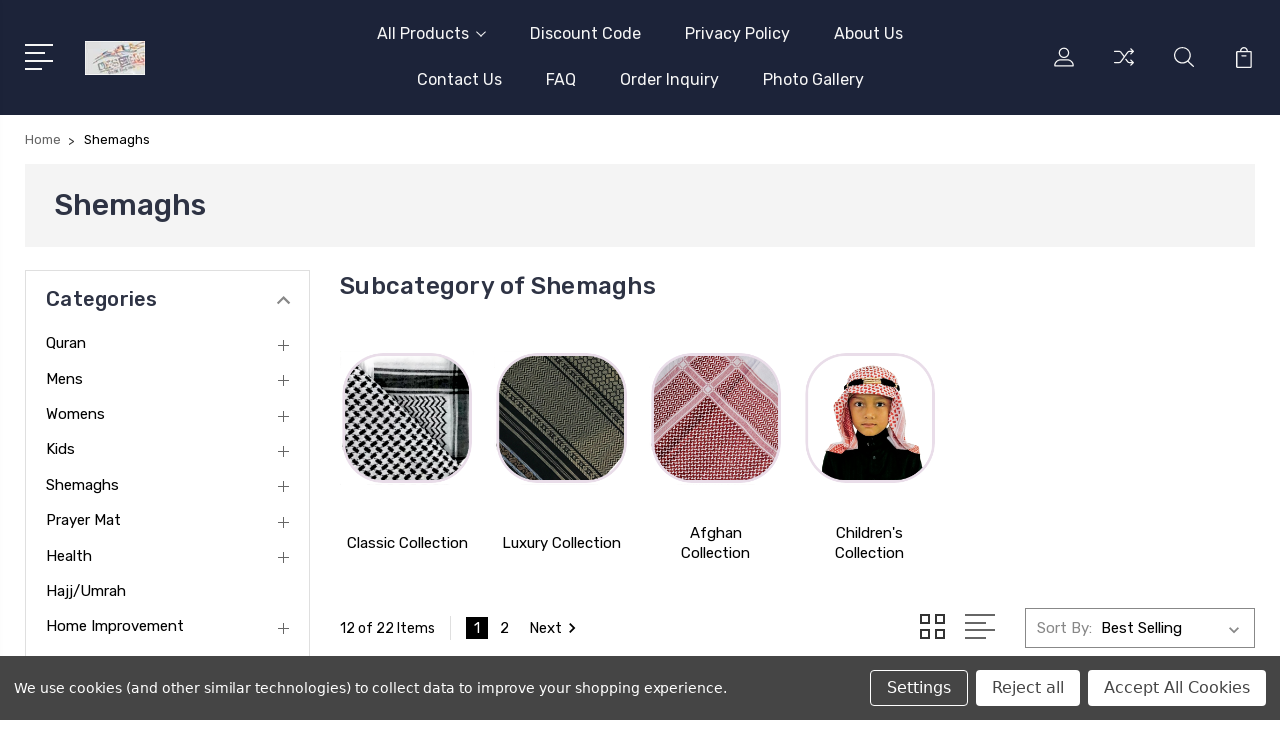

--- FILE ---
content_type: text/html; charset=UTF-8
request_url: https://desertdress.com/shemagh-scarves/
body_size: 17439
content:


<!DOCTYPE html>
<html class="no-js" lang="en">
    <head>
        <title>Shemaghs - Page 1 - DesertDress</title>
        <link rel="dns-prefetch preconnect" href="https://cdn11.bigcommerce.com/s-up2oa" crossorigin><link rel="dns-prefetch preconnect" href="https://fonts.googleapis.com/" crossorigin><link rel="dns-prefetch preconnect" href="https://fonts.gstatic.com/" crossorigin>
        <meta name="keywords" content="Desert Dress, Thobe ,Thawb, Jubba, Shemagh, Arab Dress, Quran, Mens Arab Dress,  Scarf, Shemagh"><link rel='canonical' href='https://desertdress.com/shemagh-scarves/' /><meta name='platform' content='bigcommerce.stencil' />
        
                <link rel="next" href="https://desertdress.com/shemagh-scarves/?page=2">


        <link href="https://cdn11.bigcommerce.com/s-up2oa/product_images/DD4.png?t=1664450797" rel="shortcut icon">
        <meta name="viewport" content="width=device-width, initial-scale=1, maximum-scale=1">

        <script>
            document.documentElement.className = document.documentElement.className.replace('no-js', 'js');
        </script>

        <script>
            window.lazySizesConfig = window.lazySizesConfig || {};
            window.lazySizesConfig.loadMode = 1;
        </script>
        <script async src="https://cdn11.bigcommerce.com/s-up2oa/stencil/3687e1c0-b928-013a-5bc3-2655e9005da0/dist/theme-bundle.head_async.js"></script>

        <link href="https://fonts.googleapis.com/css?family=Rubik:400,400i,300,300i,500,500i,700.700i,900,900i%7CRoboto:400,500,600,700,800,900%7CKarla:400%7CCaveat:400,700&display=swap" rel="stylesheet">
        <link data-stencil-stylesheet href="https://cdn11.bigcommerce.com/s-up2oa/stencil/3687e1c0-b928-013a-5bc3-2655e9005da0/css/theme-029987f0-21ba-013e-8f9a-02d589fd828d.css" rel="stylesheet">

        <!-- Start Tracking Code for analytics_facebook -->

<script data-bc-cookie-consent="4" type="text/plain">
!function(f,b,e,v,n,t,s){if(f.fbq)return;n=f.fbq=function(){n.callMethod?n.callMethod.apply(n,arguments):n.queue.push(arguments)};if(!f._fbq)f._fbq=n;n.push=n;n.loaded=!0;n.version='2.0';n.queue=[];t=b.createElement(e);t.async=!0;t.src=v;s=b.getElementsByTagName(e)[0];s.parentNode.insertBefore(t,s)}(window,document,'script','https://connect.facebook.net/en_US/fbevents.js');

fbq('set', 'autoConfig', 'false', '648314163328580');
fbq('dataProcessingOptions', []);
fbq('init', '648314163328580', {"external_id":"08aca05a-f3af-4e8c-931f-94c4c3471e39"});
fbq('set', 'agent', 'bigcommerce', '648314163328580');

function trackEvents() {
    var pathName = window.location.pathname;

    fbq('track', 'PageView', {}, "");

    // Search events start -- only fire if the shopper lands on the /search.php page
    if (pathName.indexOf('/search.php') === 0 && getUrlParameter('search_query')) {
        fbq('track', 'Search', {
            content_type: 'product_group',
            content_ids: [],
            search_string: getUrlParameter('search_query')
        });
    }
    // Search events end

    // Wishlist events start -- only fire if the shopper attempts to add an item to their wishlist
    if (pathName.indexOf('/wishlist.php') === 0 && getUrlParameter('added_product_id')) {
        fbq('track', 'AddToWishlist', {
            content_type: 'product_group',
            content_ids: []
        });
    }
    // Wishlist events end

    // Lead events start -- only fire if the shopper subscribes to newsletter
    if (pathName.indexOf('/subscribe.php') === 0 && getUrlParameter('result') === 'success') {
        fbq('track', 'Lead', {});
    }
    // Lead events end

    // Registration events start -- only fire if the shopper registers an account
    if (pathName.indexOf('/login.php') === 0 && getUrlParameter('action') === 'account_created') {
        fbq('track', 'CompleteRegistration', {}, "");
    }
    // Registration events end

    

    function getUrlParameter(name) {
        var cleanName = name.replace(/[\[]/, '\[').replace(/[\]]/, '\]');
        var regex = new RegExp('[\?&]' + cleanName + '=([^&#]*)');
        var results = regex.exec(window.location.search);
        return results === null ? '' : decodeURIComponent(results[1].replace(/\+/g, ' '));
    }
}

if (window.addEventListener) {
    window.addEventListener("load", trackEvents, false)
}
</script>
<noscript><img height="1" width="1" style="display:none" alt="null" src="https://www.facebook.com/tr?id=648314163328580&ev=PageView&noscript=1&a=plbigcommerce1.2&eid="/></noscript>

<!-- End Tracking Code for analytics_facebook -->

<!-- Start Tracking Code for analytics_googleanalytics -->

<!-- Google tag (gtag.js) -->
<script data-bc-cookie-consent="3" type="text/plain" async src="https://www.googletagmanager.com/gtag/js?id=AW-17009454353">
</script>
<script data-bc-cookie-consent="3" type="text/plain">
  window.dataLayer = window.dataLayer || [];
  function gtag(){dataLayer.push(arguments);}
  gtag('js', new Date());

  gtag('config', 'AW-17009454353');
</script>


<!-- End Tracking Code for analytics_googleanalytics -->


<script type="text/javascript" src="https://checkout-sdk.bigcommerce.com/v1/loader.js" defer ></script>
<script>window.consentManagerStoreConfig = function () { return {"storeName":"DesertDress","privacyPolicyUrl":"","writeKey":null,"improvedConsentManagerEnabled":true,"AlwaysIncludeScriptsWithConsentTag":true}; };</script>
<script type="text/javascript" src="https://cdn11.bigcommerce.com/shared/js/bodl-consent-32a446f5a681a22e8af09a4ab8f4e4b6deda6487.js" integrity="sha256-uitfaufFdsW9ELiQEkeOgsYedtr3BuhVvA4WaPhIZZY=" crossorigin="anonymous" defer></script>
<script type="text/javascript" src="https://cdn11.bigcommerce.com/shared/js/storefront/consent-manager-config-3013a89bb0485f417056882e3b5cf19e6588b7ba.js" defer></script>
<script type="text/javascript" src="https://cdn11.bigcommerce.com/shared/js/storefront/consent-manager-08633fe15aba542118c03f6d45457262fa9fac88.js" defer></script>
<script type="text/javascript">
var BCData = {};
</script>
<script data-bc-cookie-consent="4" type="text/plain" id="mcjs">!function(c,h,i,m,p){m=c.createElement(h),p=c.getElementsByTagName(h)[0],m.async=1,m.src=i,p.parentNode.insertBefore(m,p)}(document,"script","https://chimpstatic.com/mcjs-connected/js/users/d679986491508de74d74a04a8/e99d35e2bb798daac98081eff.js");</script>
<script nonce="">
(function () {
    var xmlHttp = new XMLHttpRequest();

    xmlHttp.open('POST', 'https://bes.gcp.data.bigcommerce.com/nobot');
    xmlHttp.setRequestHeader('Content-Type', 'application/json');
    xmlHttp.send('{"store_id":"814603","timezone_offset":"0.0","timestamp":"2026-01-16T07:33:05.87446600Z","visit_id":"fcc74bd2-1ae1-4b0f-9d59-d28b0621106c","channel_id":1}');
})();
</script>


        
        
        
        
        
        
        

    </head>
    <body class="type-category">
        <svg data-src="https://cdn11.bigcommerce.com/s-up2oa/stencil/3687e1c0-b928-013a-5bc3-2655e9005da0/img/icon-sprite.svg" class="icons-svg-sprite"></svg>
        <header class="header" sticky="true" role="banner">
  <div class="header-main">
  <div class="container">
    <div class="header-inner">
      <div class="header-left">
        <div class="desktop_mobile_menu">
          <a class="control-otherlinks" href="javascript:void(0);" onclick="">
            <span class="otherlinks-line-1"></span>
            <span class="otherlinks-line-2"></span>
            <span class="otherlinks-line-3"></span>
            <span class="otherlinks-line-4"></span>
          </a>
        </div>
        <div class="logo-block">
              <div class="header-logo header-logo--center">
                  <a href="https://desertdress.com/">
            <div class="header-logo-image-container-custom">
                <img class="header-logo-image-custom" src="https://cdn11.bigcommerce.com/s-up2oa/images/stencil/150x34/new_dd_logo_hc_1716435072__69528.original.gif" alt="DesertDress.com" title="DesertDress.com">
            </div>
</a>
              </div>
        </div>
      </div>

      <div class="header-center">
        <div class="navigation-menu" data-menu>
            <nav class="navPages">
  <ul class="navPages-list sf-menu" data-speed="0.8">




      <li class="navPages-item">
        <a class="navPages-action needsclick" href="/categories">All Products <svg><use xlink:href="#icon-chevron-down"></use></svg></a>
        <ul>
            <li class="navPages-item  nav-arrow-roted">
              <!-- SECOND LEVEL STARTS -->

<a class="navPages-action" href="https://desertdress.com/qurans/" class="needsclick">
  <span class="nav-arrow"><svg class=""><use xlink:href="#icon-m-right"></use></svg></span>
    Quran
    <svg class="chevron-down"><use xlink:href="#icon-chevron-down"></use></svg>
</a>
<ul class="navlist-sub nav-second-level">
    <li>
        <!-- THIRD LEVEL STARTS -->
        <a class="navPages-action" href="https://desertdress.com/quran/maqdis-quran/" class="needsclick">
          <span class="nav-arrow"><svg class=""><use xlink:href="#icon-m-right"></use></svg></span>Maqdis Quran</a>
        <!-- THIRD LEVEL STARTS -->
    </li>
    <li>
        <!-- THIRD LEVEL STARTS -->
        <a class="navPages-action" href="https://desertdress.com/book-stand/" class="needsclick">
          <span class="nav-arrow"><svg class=""><use xlink:href="#icon-m-right"></use></svg></span>Book Stand</a>
        <!-- THIRD LEVEL STARTS -->
    </li>
    <li>
        <!-- THIRD LEVEL STARTS -->
        <a class="navPages-action" href="https://desertdress.com/quran/quran-accessories/" class="needsclick">
          <span class="nav-arrow"><svg class=""><use xlink:href="#icon-m-right"></use></svg></span>Quran Accessories</a>
        <!-- THIRD LEVEL STARTS -->
    </li>
</ul>
<!-- SECOND LEVEL ENDS -->
            </li>
            <li class="navPages-item  nav-arrow-roted">
              <!-- SECOND LEVEL STARTS -->

<a class="navPages-action" href="https://desertdress.com/mens-clothing/" class="needsclick">
  <span class="nav-arrow"><svg class=""><use xlink:href="#icon-m-right"></use></svg></span>
    Mens
    <svg class="chevron-down"><use xlink:href="#icon-chevron-down"></use></svg>
</a>
<ul class="navlist-sub nav-second-level">
    <li>
        <!-- THIRD LEVEL STARTS -->
        <a class="navPages-action" href="https://desertdress.com/mens-thobe/" class="needsclick">
          <span class="nav-arrow"><svg class=""><use xlink:href="#icon-m-right"></use></svg></span>Men&#x27;s Thobe</a>
        <!-- THIRD LEVEL STARTS -->
    </li>
    <li>
        <!-- THIRD LEVEL STARTS -->
        <a class="navPages-action" href="https://desertdress.com/mens/mens-thobe/mens-2-pieces-thobe/" class="needsclick">
          <span class="nav-arrow"><svg class=""><use xlink:href="#icon-m-right"></use></svg></span>Men&#x27;s 2-Pieces Thobe</a>
        <!-- THIRD LEVEL STARTS -->
    </li>
    <li>
        <!-- THIRD LEVEL STARTS -->
        <a class="navPages-action" href="https://desertdress.com/mens/trousers-pyjamasa/" class="needsclick">
          <span class="nav-arrow"><svg class=""><use xlink:href="#icon-m-right"></use></svg></span>Men&#x27;s Pyjamas Trousers</a>
        <!-- THIRD LEVEL STARTS -->
    </li>
    <li>
        <!-- THIRD LEVEL STARTS -->
        <a class="navPages-action" href="https://desertdress.com/mens/bisht-lush-cloak/" class="needsclick">
          <span class="nav-arrow"><svg class=""><use xlink:href="#icon-m-right"></use></svg></span>Bisht Lush Cloak</a>
        <!-- THIRD LEVEL STARTS -->
    </li>
    <li>
        <!-- THIRD LEVEL STARTS -->
        <a class="navPages-action" href="https://desertdress.com/mens/blanket/" class="needsclick">
          <span class="nav-arrow"><svg class=""><use xlink:href="#icon-m-right"></use></svg></span>Blanket</a>
        <!-- THIRD LEVEL STARTS -->
    </li>
    <li>
        <!-- THIRD LEVEL STARTS -->
        <a class="navPages-action" href="https://desertdress.com/mens/sarong-for-men/" class="needsclick">
          <span class="nav-arrow"><svg class=""><use xlink:href="#icon-m-right"></use></svg></span>Sarong for Men</a>
        <!-- THIRD LEVEL STARTS -->
    </li>
    <li>
        <!-- THIRD LEVEL STARTS -->
        <a class="navPages-action" href="https://desertdress.com/mens/afghan-chitral-long-coat/" class="needsclick">
          <span class="nav-arrow"><svg class=""><use xlink:href="#icon-m-right"></use></svg></span>Afghan Chitral Long Coat</a>
        <!-- THIRD LEVEL STARTS -->
    </li>
    <li>
        <!-- THIRD LEVEL STARTS -->
        <a class="navPages-action" href="https://desertdress.com/hat/" class="needsclick">
          <span class="nav-arrow"><svg class=""><use xlink:href="#icon-m-right"></use></svg></span>Hat</a>
        <!-- THIRD LEVEL STARTS -->
    </li>
    <li>
        <!-- THIRD LEVEL STARTS -->
        <a class="navPages-action" href="https://desertdress.com/mens/ring/" class="needsclick">
          <span class="nav-arrow"><svg class=""><use xlink:href="#icon-m-right"></use></svg></span>Ring</a>
        <!-- THIRD LEVEL STARTS -->
    </li>
</ul>
<!-- SECOND LEVEL ENDS -->
            </li>
            <li class="navPages-item  nav-arrow-roted">
              <!-- SECOND LEVEL STARTS -->

<a class="navPages-action" href="https://desertdress.com/womens-clothing/" class="needsclick">
  <span class="nav-arrow"><svg class=""><use xlink:href="#icon-m-right"></use></svg></span>
    Womens
    <svg class="chevron-down"><use xlink:href="#icon-chevron-down"></use></svg>
</a>
<ul class="navlist-sub nav-second-level">
    <li>
        <!-- THIRD LEVEL STARTS -->
        <a class="navPages-action" href="https://desertdress.com/womens/jilbab-abaya/" class="needsclick">
          <span class="nav-arrow"><svg class=""><use xlink:href="#icon-m-right"></use></svg></span>Jilbab/Abaya</a>
        <!-- THIRD LEVEL STARTS -->
    </li>
    <li>
        <!-- THIRD LEVEL STARTS -->
        <a class="navPages-action" href="https://desertdress.com/womens/3-piece-swimming-suit-burkini/" class="needsclick">
          <span class="nav-arrow"><svg class=""><use xlink:href="#icon-m-right"></use></svg></span>3 Piece Swimming Suit - Burkini</a>
        <!-- THIRD LEVEL STARTS -->
    </li>
    <li>
        <!-- THIRD LEVEL STARTS -->
        <a class="navPages-action" href="https://desertdress.com/womens/women-accessories/" class="needsclick">
          <span class="nav-arrow"><svg class=""><use xlink:href="#icon-m-right"></use></svg></span>Women Accessories</a>
        <!-- THIRD LEVEL STARTS -->
    </li>
</ul>
<!-- SECOND LEVEL ENDS -->
            </li>
            <li class="navPages-item  nav-arrow-roted">
              <!-- SECOND LEVEL STARTS -->

<a class="navPages-action" href="https://desertdress.com/kids/" class="needsclick">
  <span class="nav-arrow"><svg class=""><use xlink:href="#icon-m-right"></use></svg></span>
    Kids
    <svg class="chevron-down"><use xlink:href="#icon-chevron-down"></use></svg>
</a>
<ul class="navlist-sub nav-second-level">
    <li>
        <!-- THIRD LEVEL STARTS -->
        <a class="navPages-action" href="https://desertdress.com/kids/kids-thobe/" class="needsclick">
          <span class="nav-arrow"><svg class=""><use xlink:href="#icon-m-right"></use></svg></span>Kids Thobe</a>
        <!-- THIRD LEVEL STARTS -->
    </li>
    <li>
        <!-- THIRD LEVEL STARTS -->
        <a class="navPages-action" href="https://desertdress.com/kids/kids-toy/" class="needsclick">
          <span class="nav-arrow"><svg class=""><use xlink:href="#icon-m-right"></use></svg></span>Kids Toy</a>
        <!-- THIRD LEVEL STARTS -->
    </li>
</ul>
<!-- SECOND LEVEL ENDS -->
            </li>
            <li class="navPages-item  nav-arrow-roted">
              <!-- SECOND LEVEL STARTS -->

<a class="navPages-action" href="https://desertdress.com/shemagh-scarves/" class="needsclick">
  <span class="nav-arrow"><svg class=""><use xlink:href="#icon-m-right"></use></svg></span>
    Shemaghs
    <svg class="chevron-down"><use xlink:href="#icon-chevron-down"></use></svg>
</a>
<ul class="navlist-sub nav-second-level">
    <li>
        <!-- THIRD LEVEL STARTS -->
        <a class="navPages-action" href="https://desertdress.com/shemaghs/classic-collection/" class="needsclick">
          <span class="nav-arrow"><svg class=""><use xlink:href="#icon-m-right"></use></svg></span>Classic Collection</a>
        <!-- THIRD LEVEL STARTS -->
    </li>
    <li>
        <!-- THIRD LEVEL STARTS -->
        <a class="navPages-action" href="https://desertdress.com/shemaghs/luxury-collection/" class="needsclick">
          <span class="nav-arrow"><svg class=""><use xlink:href="#icon-m-right"></use></svg></span>Luxury Collection</a>
        <!-- THIRD LEVEL STARTS -->
    </li>
    <li>
        <!-- THIRD LEVEL STARTS -->
        <a class="navPages-action" href="https://desertdress.com/shemaghs/afghan-collection/" class="needsclick">
          <span class="nav-arrow"><svg class=""><use xlink:href="#icon-m-right"></use></svg></span>Afghan Collection</a>
        <!-- THIRD LEVEL STARTS -->
    </li>
    <li>
        <!-- THIRD LEVEL STARTS -->
        <a class="navPages-action" href="https://desertdress.com/shemaghs/childrens-collection/" class="needsclick">
          <span class="nav-arrow"><svg class=""><use xlink:href="#icon-m-right"></use></svg></span>Children&#x27;s Collection</a>
        <!-- THIRD LEVEL STARTS -->
    </li>
</ul>
<!-- SECOND LEVEL ENDS -->
            </li>
            <li class="navPages-item  nav-arrow-roted">
              <!-- SECOND LEVEL STARTS -->

<a class="navPages-action" href="https://desertdress.com/prayer-mat/" class="needsclick">
  <span class="nav-arrow"><svg class=""><use xlink:href="#icon-m-right"></use></svg></span>
    Prayer Mat
    <svg class="chevron-down"><use xlink:href="#icon-chevron-down"></use></svg>
</a>
<ul class="navlist-sub nav-second-level">
    <li>
        <!-- THIRD LEVEL STARTS -->
        <a class="navPages-action" href="https://desertdress.com/rugs/kid-prayer-mat/adult-prayer-mat/" class="needsclick">
          <span class="nav-arrow"><svg class=""><use xlink:href="#icon-m-right"></use></svg></span>Adult Prayer Mat</a>
        <!-- THIRD LEVEL STARTS -->
    </li>
    <li>
        <!-- THIRD LEVEL STARTS -->
        <a class="navPages-action" href="https://desertdress.com/rugs/kid-prayer-mat/" class="needsclick">
          <span class="nav-arrow"><svg class=""><use xlink:href="#icon-m-right"></use></svg></span>Kid Prayer Mat</a>
        <!-- THIRD LEVEL STARTS -->
    </li>
</ul>
<!-- SECOND LEVEL ENDS -->
            </li>
            <li class="navPages-item  nav-arrow-roted">
              <!-- SECOND LEVEL STARTS -->

<a class="navPages-action" href="https://desertdress.com/health-life-style/" class="needsclick">
  <span class="nav-arrow"><svg class=""><use xlink:href="#icon-m-right"></use></svg></span>
    Health
    <svg class="chevron-down"><use xlink:href="#icon-chevron-down"></use></svg>
</a>
<ul class="navlist-sub nav-second-level">
    <li>
        <!-- THIRD LEVEL STARTS -->
        <a class="navPages-action" href="https://desertdress.com/remedies/" class="needsclick">
          <span class="nav-arrow"><svg class=""><use xlink:href="#icon-m-right"></use></svg></span>Remedies</a>
        <!-- THIRD LEVEL STARTS -->
    </li>
    <li>
        <!-- THIRD LEVEL STARTS -->
        <a class="navPages-action" href="https://desertdress.com/health/magic-napkin/" class="needsclick">
          <span class="nav-arrow"><svg class=""><use xlink:href="#icon-m-right"></use></svg></span>Magic Napkin</a>
        <!-- THIRD LEVEL STARTS -->
    </li>
</ul>
<!-- SECOND LEVEL ENDS -->
            </li>
            <li class="navPages-item  nav-arrow-roted">
              <!-- SECOND LEVEL STARTS -->
<a class="navPages-action" href="https://desertdress.com/hajj-umrah/">
  <span class="nav-arrow"><svg class=""><use xlink:href="#icon-m-right"></use></svg></span>Hajj/Umrah</a>
<!-- SECOND LEVEL ENDS -->
            </li>
            <li class="navPages-item  nav-arrow-roted">
              <!-- SECOND LEVEL STARTS -->

<a class="navPages-action" href="https://desertdress.com/others/home-improvement/" class="needsclick">
  <span class="nav-arrow"><svg class=""><use xlink:href="#icon-m-right"></use></svg></span>
    Home Improvement
    <svg class="chevron-down"><use xlink:href="#icon-chevron-down"></use></svg>
</a>
<ul class="navlist-sub nav-second-level">
    <li>
        <!-- THIRD LEVEL STARTS -->
        <a class="navPages-action" href="https://desertdress.com/health-life-style/perfume/" class="needsclick">
          <span class="nav-arrow"><svg class=""><use xlink:href="#icon-m-right"></use></svg></span>Perfume</a>
        <!-- THIRD LEVEL STARTS -->
    </li>
</ul>
<!-- SECOND LEVEL ENDS -->
            </li>
            <li class="navPages-item  nav-arrow-roted">
              <!-- SECOND LEVEL STARTS -->
<a class="navPages-action" href="https://desertdress.com/wholesale/">
  <span class="nav-arrow"><svg class=""><use xlink:href="#icon-m-right"></use></svg></span>Wholesale</a>
<!-- SECOND LEVEL ENDS -->
            </li>
            <li class="navPages-item  nav-arrow-roted">
              <!-- SECOND LEVEL STARTS -->
<a class="navPages-action" href="https://desertdress.com/others/">
  <span class="nav-arrow"><svg class=""><use xlink:href="#icon-m-right"></use></svg></span>Others</a>
<!-- SECOND LEVEL ENDS -->
            </li>
        </ul>
      </li>
           <li class="navPages-item navPages-item-page ">
             <!-- SECOND LEVEL STARTS -->
<a class="navPages-action" href="https://desertdress.com/how-to-claim-discount-code/">
  <span class="nav-arrow"><svg class=""><use xlink:href="#icon-m-right"></use></svg></span>Discount Code</a>
<!-- SECOND LEVEL ENDS -->
           </li>
           <li class="navPages-item navPages-item-page ">
             <!-- SECOND LEVEL STARTS -->
<a class="navPages-action" href="https://desertdress.com/privacy-policy/">
  <span class="nav-arrow"><svg class=""><use xlink:href="#icon-m-right"></use></svg></span>Privacy Policy</a>
<!-- SECOND LEVEL ENDS -->
           </li>
           <li class="navPages-item navPages-item-page ">
             <!-- SECOND LEVEL STARTS -->
<a class="navPages-action" href="https://desertdress.com/about-us/">
  <span class="nav-arrow"><svg class=""><use xlink:href="#icon-m-right"></use></svg></span>About Us</a>
<!-- SECOND LEVEL ENDS -->
           </li>
           <li class="navPages-item navPages-item-page ">
             <!-- SECOND LEVEL STARTS -->
<a class="navPages-action" href="https://desertdress.com/contact-us/">
  <span class="nav-arrow"><svg class=""><use xlink:href="#icon-m-right"></use></svg></span>Contact Us</a>
<!-- SECOND LEVEL ENDS -->
           </li>
           <li class="navPages-item navPages-item-page ">
             <!-- SECOND LEVEL STARTS -->
<a class="navPages-action" href="https://desertdress.com/faq/">
  <span class="nav-arrow"><svg class=""><use xlink:href="#icon-m-right"></use></svg></span>FAQ</a>
<!-- SECOND LEVEL ENDS -->
           </li>
           <li class="navPages-item navPages-item-page ">
             <!-- SECOND LEVEL STARTS -->
<a class="navPages-action" href="https://desertdress.com/order-inquiry/">
  <span class="nav-arrow"><svg class=""><use xlink:href="#icon-m-right"></use></svg></span>Order Inquiry</a>
<!-- SECOND LEVEL ENDS -->
           </li>
           <li class="navPages-item navPages-item-page last-menu-item">
             <!-- SECOND LEVEL STARTS -->
<a class="navPages-action" href="https://desertdress.com/photo-gallery/">
  <span class="nav-arrow"><svg class=""><use xlink:href="#icon-m-right"></use></svg></span>Photo Gallery</a>
<!-- SECOND LEVEL ENDS -->
           </li>
  </ul>
</nav>
        </div>
      </div>

      <div class="header-right">
          <nav class="navUser">
    <ul class="navUser-section navUser-section--alt account-section sf-menu">
      <li class="navUser-item navUser-item--account">
    <a class="navUser-action needsclick" href="/account.php">
      <svg><use xlink:href="#icon-user"></use></svg>
      <!-- <span>Account</span> -->
    </a>
    <ul class="navUser-section-sub section-sub-right">
        <li class="navUser-item">
          <a class="navUser-action needsclick" href="/login.php">
            <svg><use xlink:href="#icon-signout"></use></svg><span>Sign in</span>
          </a>
        </li>
        <li class="navUser-item">
          <a class="navUser-action needsclick" href="/login.php?action=create_account">
            <svg><use xlink:href="#icon-register"></use></svg><span>Register</span>
          </a>
        </li>
          <li class="navUser-item">
              <a class="navUser-action needsclick" href="/giftcertificates.php">
              <svg><use xlink:href="#icon-gift-certificate"></use></svg><span>Gift Certificates</span>
              </a>
          </li>
        <li class="navUser-item navUser-item-wishlist">
            <a class="navUser-action needsclick" href="/wishlist.php">
              <svg><use xlink:href="#icon-wishlist"></use></svg><span>wishlist</span>
            </a>
        </li>


    </ul>
</li>

      <li class="navUser-item navUser-item-compare">
          <a class="navUser-action navUser-item--compare needsclick" title="Compare" href="/compare" data-compare-nav>
            <svg><use xlink:href="#icon-compare"></use></svg>
            <span class="countPill countPill--positive"></span>
          </a>
      </li>

      <li class="navUser-item navUser-search">
          <a class="navUser-action navUser-action--quickSearch" href="javascript:void(0);" data-search="quickSearch" aria-controls="quickSearch" aria-expanded="false"><svg class="search-icon"><use xlink:href="#icon-search"></use></svg> <svg class="search-close"><use xlink:href="#icon-close"></use></svg></a>
      </li>


      <li class="navUser-item navUser-item--cart">
          <a  class="navUser-action"
              data-cart-preview
              data-dropdown="cart-preview-dropdown"
              data-options="align:right"
              href="/cart.php">
              <span class="navUser-item-cartLabel">
                <svg><use xlink:href="#icon-cart"></use></svg>
              </span> <span class="countPill cart-quantity"></span>
          </a>
          <div class="dropdown-menu" id="cart-preview-dropdown" data-dropdown-content aria-hidden="true"></div>
      </li>
    </ul>

</nav>

<div class="dropdown dropdown--quickSearch" id="quickSearch" aria-hidden="true" tabindex="-1" data-prevent-quick-search-close>
    <form class="form" action="/search.php"  id="headerQuickSearchForm">
    <fieldset class="form-fieldset">
        <div class="form-field">
            <label class="is-srOnly" for="search_query">Search</label>
            <input class="form-input" data-search-quick name="search_query" id="search_query" data-error-message="Search field cannot be empty." placeholder="Search the store" autocomplete="off">
            <span class="search-icon-main" onclick="document.getElementById('headerQuickSearchForm').submit();"><svg class="search-icon"><use xlink:href="#icon-search"></use></svg></span>
        </div>
    </fieldset>
</form>
<section class="quickSearchResults" data-bind="html: results"></section>
</div>

<div id="headerSidebar" class="header-side-bar">
<div class="header-side-bar-inn">
  <div class="close">
    <a class="close-icon" href="javascript:void(0);"><svg><use xlink:href="#icon-close"></use></svg></a>
  </div>
  <div class="category headerSidebar-block">
    <h5 class="sidebarBlock-heading">Categories</h5>
    <ul class="navList navList-treeview">
            <li class="navPages-item">
              <!-- SECOND LEVEL STARTS -->

<a class="navPages-action" href="https://desertdress.com/qurans/" class="needsclick">
  <span class="nav-arrow"><svg class=""><use xlink:href="#icon-m-right"></use></svg></span>
    Quran
    <svg class="chevron-down"><use xlink:href="#icon-chevron-down"></use></svg>
</a>
<ul class="navlist-sub nav-second-level">
    <li>
        <!-- THIRD LEVEL STARTS -->
        <a class="navPages-action" href="https://desertdress.com/quran/maqdis-quran/" class="needsclick">
          <span class="nav-arrow"><svg class=""><use xlink:href="#icon-m-right"></use></svg></span>Maqdis Quran</a>
        <!-- THIRD LEVEL STARTS -->
    </li>
    <li>
        <!-- THIRD LEVEL STARTS -->
        <a class="navPages-action" href="https://desertdress.com/book-stand/" class="needsclick">
          <span class="nav-arrow"><svg class=""><use xlink:href="#icon-m-right"></use></svg></span>Book Stand</a>
        <!-- THIRD LEVEL STARTS -->
    </li>
    <li>
        <!-- THIRD LEVEL STARTS -->
        <a class="navPages-action" href="https://desertdress.com/quran/quran-accessories/" class="needsclick">
          <span class="nav-arrow"><svg class=""><use xlink:href="#icon-m-right"></use></svg></span>Quran Accessories</a>
        <!-- THIRD LEVEL STARTS -->
    </li>
</ul>
<!-- SECOND LEVEL ENDS -->
            </li>
            <li class="navPages-item">
              <!-- SECOND LEVEL STARTS -->

<a class="navPages-action" href="https://desertdress.com/mens-clothing/" class="needsclick">
  <span class="nav-arrow"><svg class=""><use xlink:href="#icon-m-right"></use></svg></span>
    Mens
    <svg class="chevron-down"><use xlink:href="#icon-chevron-down"></use></svg>
</a>
<ul class="navlist-sub nav-second-level">
    <li>
        <!-- THIRD LEVEL STARTS -->
        <a class="navPages-action" href="https://desertdress.com/mens-thobe/" class="needsclick">
          <span class="nav-arrow"><svg class=""><use xlink:href="#icon-m-right"></use></svg></span>Men&#x27;s Thobe</a>
        <!-- THIRD LEVEL STARTS -->
    </li>
    <li>
        <!-- THIRD LEVEL STARTS -->
        <a class="navPages-action" href="https://desertdress.com/mens/mens-thobe/mens-2-pieces-thobe/" class="needsclick">
          <span class="nav-arrow"><svg class=""><use xlink:href="#icon-m-right"></use></svg></span>Men&#x27;s 2-Pieces Thobe</a>
        <!-- THIRD LEVEL STARTS -->
    </li>
    <li>
        <!-- THIRD LEVEL STARTS -->
        <a class="navPages-action" href="https://desertdress.com/mens/trousers-pyjamasa/" class="needsclick">
          <span class="nav-arrow"><svg class=""><use xlink:href="#icon-m-right"></use></svg></span>Men&#x27;s Pyjamas Trousers</a>
        <!-- THIRD LEVEL STARTS -->
    </li>
    <li>
        <!-- THIRD LEVEL STARTS -->
        <a class="navPages-action" href="https://desertdress.com/mens/bisht-lush-cloak/" class="needsclick">
          <span class="nav-arrow"><svg class=""><use xlink:href="#icon-m-right"></use></svg></span>Bisht Lush Cloak</a>
        <!-- THIRD LEVEL STARTS -->
    </li>
    <li>
        <!-- THIRD LEVEL STARTS -->
        <a class="navPages-action" href="https://desertdress.com/mens/blanket/" class="needsclick">
          <span class="nav-arrow"><svg class=""><use xlink:href="#icon-m-right"></use></svg></span>Blanket</a>
        <!-- THIRD LEVEL STARTS -->
    </li>
    <li>
        <!-- THIRD LEVEL STARTS -->
        <a class="navPages-action" href="https://desertdress.com/mens/sarong-for-men/" class="needsclick">
          <span class="nav-arrow"><svg class=""><use xlink:href="#icon-m-right"></use></svg></span>Sarong for Men</a>
        <!-- THIRD LEVEL STARTS -->
    </li>
    <li>
        <!-- THIRD LEVEL STARTS -->
        <a class="navPages-action" href="https://desertdress.com/mens/afghan-chitral-long-coat/" class="needsclick">
          <span class="nav-arrow"><svg class=""><use xlink:href="#icon-m-right"></use></svg></span>Afghan Chitral Long Coat</a>
        <!-- THIRD LEVEL STARTS -->
    </li>
    <li>
        <!-- THIRD LEVEL STARTS -->
        <a class="navPages-action" href="https://desertdress.com/hat/" class="needsclick">
          <span class="nav-arrow"><svg class=""><use xlink:href="#icon-m-right"></use></svg></span>Hat</a>
        <!-- THIRD LEVEL STARTS -->
    </li>
    <li>
        <!-- THIRD LEVEL STARTS -->
        <a class="navPages-action" href="https://desertdress.com/mens/ring/" class="needsclick">
          <span class="nav-arrow"><svg class=""><use xlink:href="#icon-m-right"></use></svg></span>Ring</a>
        <!-- THIRD LEVEL STARTS -->
    </li>
</ul>
<!-- SECOND LEVEL ENDS -->
            </li>
            <li class="navPages-item">
              <!-- SECOND LEVEL STARTS -->

<a class="navPages-action" href="https://desertdress.com/womens-clothing/" class="needsclick">
  <span class="nav-arrow"><svg class=""><use xlink:href="#icon-m-right"></use></svg></span>
    Womens
    <svg class="chevron-down"><use xlink:href="#icon-chevron-down"></use></svg>
</a>
<ul class="navlist-sub nav-second-level">
    <li>
        <!-- THIRD LEVEL STARTS -->
        <a class="navPages-action" href="https://desertdress.com/womens/jilbab-abaya/" class="needsclick">
          <span class="nav-arrow"><svg class=""><use xlink:href="#icon-m-right"></use></svg></span>Jilbab/Abaya</a>
        <!-- THIRD LEVEL STARTS -->
    </li>
    <li>
        <!-- THIRD LEVEL STARTS -->
        <a class="navPages-action" href="https://desertdress.com/womens/3-piece-swimming-suit-burkini/" class="needsclick">
          <span class="nav-arrow"><svg class=""><use xlink:href="#icon-m-right"></use></svg></span>3 Piece Swimming Suit - Burkini</a>
        <!-- THIRD LEVEL STARTS -->
    </li>
    <li>
        <!-- THIRD LEVEL STARTS -->
        <a class="navPages-action" href="https://desertdress.com/womens/women-accessories/" class="needsclick">
          <span class="nav-arrow"><svg class=""><use xlink:href="#icon-m-right"></use></svg></span>Women Accessories</a>
        <!-- THIRD LEVEL STARTS -->
    </li>
</ul>
<!-- SECOND LEVEL ENDS -->
            </li>
            <li class="navPages-item">
              <!-- SECOND LEVEL STARTS -->

<a class="navPages-action" href="https://desertdress.com/kids/" class="needsclick">
  <span class="nav-arrow"><svg class=""><use xlink:href="#icon-m-right"></use></svg></span>
    Kids
    <svg class="chevron-down"><use xlink:href="#icon-chevron-down"></use></svg>
</a>
<ul class="navlist-sub nav-second-level">
    <li>
        <!-- THIRD LEVEL STARTS -->
        <a class="navPages-action" href="https://desertdress.com/kids/kids-thobe/" class="needsclick">
          <span class="nav-arrow"><svg class=""><use xlink:href="#icon-m-right"></use></svg></span>Kids Thobe</a>
        <!-- THIRD LEVEL STARTS -->
    </li>
    <li>
        <!-- THIRD LEVEL STARTS -->
        <a class="navPages-action" href="https://desertdress.com/kids/kids-toy/" class="needsclick">
          <span class="nav-arrow"><svg class=""><use xlink:href="#icon-m-right"></use></svg></span>Kids Toy</a>
        <!-- THIRD LEVEL STARTS -->
    </li>
</ul>
<!-- SECOND LEVEL ENDS -->
            </li>
            <li class="navPages-item">
              <!-- SECOND LEVEL STARTS -->

<a class="navPages-action" href="https://desertdress.com/shemagh-scarves/" class="needsclick">
  <span class="nav-arrow"><svg class=""><use xlink:href="#icon-m-right"></use></svg></span>
    Shemaghs
    <svg class="chevron-down"><use xlink:href="#icon-chevron-down"></use></svg>
</a>
<ul class="navlist-sub nav-second-level">
    <li>
        <!-- THIRD LEVEL STARTS -->
        <a class="navPages-action" href="https://desertdress.com/shemaghs/classic-collection/" class="needsclick">
          <span class="nav-arrow"><svg class=""><use xlink:href="#icon-m-right"></use></svg></span>Classic Collection</a>
        <!-- THIRD LEVEL STARTS -->
    </li>
    <li>
        <!-- THIRD LEVEL STARTS -->
        <a class="navPages-action" href="https://desertdress.com/shemaghs/luxury-collection/" class="needsclick">
          <span class="nav-arrow"><svg class=""><use xlink:href="#icon-m-right"></use></svg></span>Luxury Collection</a>
        <!-- THIRD LEVEL STARTS -->
    </li>
    <li>
        <!-- THIRD LEVEL STARTS -->
        <a class="navPages-action" href="https://desertdress.com/shemaghs/afghan-collection/" class="needsclick">
          <span class="nav-arrow"><svg class=""><use xlink:href="#icon-m-right"></use></svg></span>Afghan Collection</a>
        <!-- THIRD LEVEL STARTS -->
    </li>
    <li>
        <!-- THIRD LEVEL STARTS -->
        <a class="navPages-action" href="https://desertdress.com/shemaghs/childrens-collection/" class="needsclick">
          <span class="nav-arrow"><svg class=""><use xlink:href="#icon-m-right"></use></svg></span>Children&#x27;s Collection</a>
        <!-- THIRD LEVEL STARTS -->
    </li>
</ul>
<!-- SECOND LEVEL ENDS -->
            </li>
            <li class="navPages-item">
              <!-- SECOND LEVEL STARTS -->

<a class="navPages-action" href="https://desertdress.com/prayer-mat/" class="needsclick">
  <span class="nav-arrow"><svg class=""><use xlink:href="#icon-m-right"></use></svg></span>
    Prayer Mat
    <svg class="chevron-down"><use xlink:href="#icon-chevron-down"></use></svg>
</a>
<ul class="navlist-sub nav-second-level">
    <li>
        <!-- THIRD LEVEL STARTS -->
        <a class="navPages-action" href="https://desertdress.com/rugs/kid-prayer-mat/adult-prayer-mat/" class="needsclick">
          <span class="nav-arrow"><svg class=""><use xlink:href="#icon-m-right"></use></svg></span>Adult Prayer Mat</a>
        <!-- THIRD LEVEL STARTS -->
    </li>
    <li>
        <!-- THIRD LEVEL STARTS -->
        <a class="navPages-action" href="https://desertdress.com/rugs/kid-prayer-mat/" class="needsclick">
          <span class="nav-arrow"><svg class=""><use xlink:href="#icon-m-right"></use></svg></span>Kid Prayer Mat</a>
        <!-- THIRD LEVEL STARTS -->
    </li>
</ul>
<!-- SECOND LEVEL ENDS -->
            </li>
            <li class="navPages-item">
              <!-- SECOND LEVEL STARTS -->

<a class="navPages-action" href="https://desertdress.com/health-life-style/" class="needsclick">
  <span class="nav-arrow"><svg class=""><use xlink:href="#icon-m-right"></use></svg></span>
    Health
    <svg class="chevron-down"><use xlink:href="#icon-chevron-down"></use></svg>
</a>
<ul class="navlist-sub nav-second-level">
    <li>
        <!-- THIRD LEVEL STARTS -->
        <a class="navPages-action" href="https://desertdress.com/remedies/" class="needsclick">
          <span class="nav-arrow"><svg class=""><use xlink:href="#icon-m-right"></use></svg></span>Remedies</a>
        <!-- THIRD LEVEL STARTS -->
    </li>
    <li>
        <!-- THIRD LEVEL STARTS -->
        <a class="navPages-action" href="https://desertdress.com/health/magic-napkin/" class="needsclick">
          <span class="nav-arrow"><svg class=""><use xlink:href="#icon-m-right"></use></svg></span>Magic Napkin</a>
        <!-- THIRD LEVEL STARTS -->
    </li>
</ul>
<!-- SECOND LEVEL ENDS -->
            </li>
            <li class="navPages-item">
              <!-- SECOND LEVEL STARTS -->
<a class="navPages-action" href="https://desertdress.com/hajj-umrah/">
  <span class="nav-arrow"><svg class=""><use xlink:href="#icon-m-right"></use></svg></span>Hajj/Umrah</a>
<!-- SECOND LEVEL ENDS -->
            </li>
            <li class="navPages-item">
              <!-- SECOND LEVEL STARTS -->

<a class="navPages-action" href="https://desertdress.com/others/home-improvement/" class="needsclick">
  <span class="nav-arrow"><svg class=""><use xlink:href="#icon-m-right"></use></svg></span>
    Home Improvement
    <svg class="chevron-down"><use xlink:href="#icon-chevron-down"></use></svg>
</a>
<ul class="navlist-sub nav-second-level">
    <li>
        <!-- THIRD LEVEL STARTS -->
        <a class="navPages-action" href="https://desertdress.com/health-life-style/perfume/" class="needsclick">
          <span class="nav-arrow"><svg class=""><use xlink:href="#icon-m-right"></use></svg></span>Perfume</a>
        <!-- THIRD LEVEL STARTS -->
    </li>
</ul>
<!-- SECOND LEVEL ENDS -->
            </li>
            <li class="navPages-item">
              <!-- SECOND LEVEL STARTS -->
<a class="navPages-action" href="https://desertdress.com/wholesale/">
  <span class="nav-arrow"><svg class=""><use xlink:href="#icon-m-right"></use></svg></span>Wholesale</a>
<!-- SECOND LEVEL ENDS -->
            </li>
            <li class="navPages-item">
              <!-- SECOND LEVEL STARTS -->
<a class="navPages-action" href="https://desertdress.com/others/">
  <span class="nav-arrow"><svg class=""><use xlink:href="#icon-m-right"></use></svg></span>Others</a>
<!-- SECOND LEVEL ENDS -->
            </li>
    </ul>
  </div>
  <div class="webpages headerSidebar-block">
    <h5 class="sidebarBlock-heading">Quick Links</h5>
    <ul class="navList navList-treeview">
           <li class="navPages-item navPages-item-page">
             <!-- SECOND LEVEL STARTS -->
<a class="navPages-action" href="https://desertdress.com/how-to-claim-discount-code/">
  <span class="nav-arrow"><svg class=""><use xlink:href="#icon-m-right"></use></svg></span>Discount Code</a>
<!-- SECOND LEVEL ENDS -->
           </li>
           <li class="navPages-item navPages-item-page">
             <!-- SECOND LEVEL STARTS -->
<a class="navPages-action" href="https://desertdress.com/privacy-policy/">
  <span class="nav-arrow"><svg class=""><use xlink:href="#icon-m-right"></use></svg></span>Privacy Policy</a>
<!-- SECOND LEVEL ENDS -->
           </li>
           <li class="navPages-item navPages-item-page">
             <!-- SECOND LEVEL STARTS -->
<a class="navPages-action" href="https://desertdress.com/about-us/">
  <span class="nav-arrow"><svg class=""><use xlink:href="#icon-m-right"></use></svg></span>About Us</a>
<!-- SECOND LEVEL ENDS -->
           </li>
           <li class="navPages-item navPages-item-page">
             <!-- SECOND LEVEL STARTS -->
<a class="navPages-action" href="https://desertdress.com/contact-us/">
  <span class="nav-arrow"><svg class=""><use xlink:href="#icon-m-right"></use></svg></span>Contact Us</a>
<!-- SECOND LEVEL ENDS -->
           </li>
           <li class="navPages-item navPages-item-page">
             <!-- SECOND LEVEL STARTS -->
<a class="navPages-action" href="https://desertdress.com/faq/">
  <span class="nav-arrow"><svg class=""><use xlink:href="#icon-m-right"></use></svg></span>FAQ</a>
<!-- SECOND LEVEL ENDS -->
           </li>
           <li class="navPages-item navPages-item-page">
             <!-- SECOND LEVEL STARTS -->
<a class="navPages-action" href="https://desertdress.com/order-inquiry/">
  <span class="nav-arrow"><svg class=""><use xlink:href="#icon-m-right"></use></svg></span>Order Inquiry</a>
<!-- SECOND LEVEL ENDS -->
           </li>
           <li class="navPages-item navPages-item-page">
             <!-- SECOND LEVEL STARTS -->
<a class="navPages-action" href="https://desertdress.com/photo-gallery/">
  <span class="nav-arrow"><svg class=""><use xlink:href="#icon-m-right"></use></svg></span>Photo Gallery</a>
<!-- SECOND LEVEL ENDS -->
           </li>
    </ul>
  </div>
    <div class="brand headerSidebar-block">
      <h5 class="sidebarBlock-heading">Popular Brands</h5>
      <ul class="navList navList-treeview">
              <li class="navPages-item">
                  <a class="navPages-action" href="https://desertdress.com/ali-cafe/">
                    <span class="nav-arrow"><svg class=""><use xlink:href="#icon-m-right"></use></svg></span>
                    Ali Cafe
                  </a>
              </li>
              <li class="navPages-item">
                  <a class="navPages-action" href="https://desertdress.com/brands/Quran.html">
                    <span class="nav-arrow"><svg class=""><use xlink:href="#icon-m-right"></use></svg></span>
                    Quran
                  </a>
              </li>
      </ul>
    </div>
</div>

</div>
      </div>
    </div>
  </div>
</div>
  <div class="mobile-search">
    <div class="container">
      <form class="form" action="/search.php"  id="mobileQuickSearchForm">
    <fieldset class="form-fieldset">
        <div class="form-field">
            <label class="is-srOnly" for="search_query">Search</label>
            <input class="form-input" data-search-quick name="search_query" id="search_query" data-error-message="Search field cannot be empty." placeholder="Search the store" autocomplete="off">
            <span class="search-icon-main" onclick="document.getElementById('mobileQuickSearchForm').submit();"><svg class="search-icon"><use xlink:href="#icon-search"></use></svg></span>
        </div>
    </fieldset>
</form>
<section class="quickSearchResults" data-bind="html: results"></section>
    </div>
  </div>
</header>
<div data-content-region="header_bottom--global"></div>
<div data-content-region="header_bottom"></div>
        <div class="body" data-currency-code="GBP">
     
    <div class="container">
        
<ul class="breadcrumbs" itemscope itemtype="http://schema.org/BreadcrumbList">
            <li class="breadcrumb " itemprop="itemListElement" itemscope itemtype="http://schema.org/ListItem">
                    <a href="https://desertdress.com/" class="breadcrumb-label" itemprop="item"><span itemprop="name">Home</span></a>
                <meta itemprop="position" content="1" />
            </li>
            <li class="breadcrumb is-active" itemprop="itemListElement" itemscope itemtype="http://schema.org/ListItem">
                    <meta itemprop="item" content="https://desertdress.com/shemagh-scarves/">
                    <span class="breadcrumb-label" itemprop="name">Shemaghs</span>
                <meta itemprop="position" content="2" />
            </li>
</ul>


  <div class="category-banner-section">
    <div class="category-left-section ">
          <h1 class="page-heading">Shemaghs</h1>
          <div data-content-region="category_below_header"></div>
    </div>
  </div>



<div class="page">
        <aside class="page-sidebar">
                <div class="sidebarBlock mob-hide">
        <h5 class="sidebarBlock-heading sidebar-toggle-title">Categories
          <div class="accordion-navigation-actions">
              <svg class="down"><use xlink:href="#icon-keyboard-arrow-down"></use></svg>
              <svg class="up"><use xlink:href="#icon-keyboard-arrow-up"></use></svg>
          </div>
        </h5>
        <ul class="navList navList-treeview">
            <li class="navList-item ">
              <!-- SECOND LEVEL STARTS -->

<a class="navPages-action" href="https://desertdress.com/qurans/" class="needsclick">
  <span class="nav-arrow"><svg class=""><use xlink:href="#icon-m-right"></use></svg></span>
    Quran
    <svg class="chevron-down"><use xlink:href="#icon-chevron-down"></use></svg>
</a>
<ul class="navlist-sub nav-second-level">
    <li>
        <!-- THIRD LEVEL STARTS -->
        <a class="navPages-action" href="https://desertdress.com/quran/maqdis-quran/" class="needsclick">
          <span class="nav-arrow"><svg class=""><use xlink:href="#icon-m-right"></use></svg></span>Maqdis Quran</a>
        <!-- THIRD LEVEL STARTS -->
    </li>
    <li>
        <!-- THIRD LEVEL STARTS -->
        <a class="navPages-action" href="https://desertdress.com/book-stand/" class="needsclick">
          <span class="nav-arrow"><svg class=""><use xlink:href="#icon-m-right"></use></svg></span>Book Stand</a>
        <!-- THIRD LEVEL STARTS -->
    </li>
    <li>
        <!-- THIRD LEVEL STARTS -->
        <a class="navPages-action" href="https://desertdress.com/quran/quran-accessories/" class="needsclick">
          <span class="nav-arrow"><svg class=""><use xlink:href="#icon-m-right"></use></svg></span>Quran Accessories</a>
        <!-- THIRD LEVEL STARTS -->
    </li>
</ul>
<!-- SECOND LEVEL ENDS -->
            </li>
            <li class="navList-item ">
              <!-- SECOND LEVEL STARTS -->

<a class="navPages-action" href="https://desertdress.com/mens-clothing/" class="needsclick">
  <span class="nav-arrow"><svg class=""><use xlink:href="#icon-m-right"></use></svg></span>
    Mens
    <svg class="chevron-down"><use xlink:href="#icon-chevron-down"></use></svg>
</a>
<ul class="navlist-sub nav-second-level">
    <li>
        <!-- THIRD LEVEL STARTS -->
        <a class="navPages-action" href="https://desertdress.com/mens-thobe/" class="needsclick">
          <span class="nav-arrow"><svg class=""><use xlink:href="#icon-m-right"></use></svg></span>Men&#x27;s Thobe</a>
        <!-- THIRD LEVEL STARTS -->
    </li>
    <li>
        <!-- THIRD LEVEL STARTS -->
        <a class="navPages-action" href="https://desertdress.com/mens/mens-thobe/mens-2-pieces-thobe/" class="needsclick">
          <span class="nav-arrow"><svg class=""><use xlink:href="#icon-m-right"></use></svg></span>Men&#x27;s 2-Pieces Thobe</a>
        <!-- THIRD LEVEL STARTS -->
    </li>
    <li>
        <!-- THIRD LEVEL STARTS -->
        <a class="navPages-action" href="https://desertdress.com/mens/trousers-pyjamasa/" class="needsclick">
          <span class="nav-arrow"><svg class=""><use xlink:href="#icon-m-right"></use></svg></span>Men&#x27;s Pyjamas Trousers</a>
        <!-- THIRD LEVEL STARTS -->
    </li>
    <li>
        <!-- THIRD LEVEL STARTS -->
        <a class="navPages-action" href="https://desertdress.com/mens/bisht-lush-cloak/" class="needsclick">
          <span class="nav-arrow"><svg class=""><use xlink:href="#icon-m-right"></use></svg></span>Bisht Lush Cloak</a>
        <!-- THIRD LEVEL STARTS -->
    </li>
    <li>
        <!-- THIRD LEVEL STARTS -->
        <a class="navPages-action" href="https://desertdress.com/mens/blanket/" class="needsclick">
          <span class="nav-arrow"><svg class=""><use xlink:href="#icon-m-right"></use></svg></span>Blanket</a>
        <!-- THIRD LEVEL STARTS -->
    </li>
    <li>
        <!-- THIRD LEVEL STARTS -->
        <a class="navPages-action" href="https://desertdress.com/mens/sarong-for-men/" class="needsclick">
          <span class="nav-arrow"><svg class=""><use xlink:href="#icon-m-right"></use></svg></span>Sarong for Men</a>
        <!-- THIRD LEVEL STARTS -->
    </li>
    <li>
        <!-- THIRD LEVEL STARTS -->
        <a class="navPages-action" href="https://desertdress.com/mens/afghan-chitral-long-coat/" class="needsclick">
          <span class="nav-arrow"><svg class=""><use xlink:href="#icon-m-right"></use></svg></span>Afghan Chitral Long Coat</a>
        <!-- THIRD LEVEL STARTS -->
    </li>
    <li>
        <!-- THIRD LEVEL STARTS -->
        <a class="navPages-action" href="https://desertdress.com/hat/" class="needsclick">
          <span class="nav-arrow"><svg class=""><use xlink:href="#icon-m-right"></use></svg></span>Hat</a>
        <!-- THIRD LEVEL STARTS -->
    </li>
    <li>
        <!-- THIRD LEVEL STARTS -->
        <a class="navPages-action" href="https://desertdress.com/mens/ring/" class="needsclick">
          <span class="nav-arrow"><svg class=""><use xlink:href="#icon-m-right"></use></svg></span>Ring</a>
        <!-- THIRD LEVEL STARTS -->
    </li>
</ul>
<!-- SECOND LEVEL ENDS -->
            </li>
            <li class="navList-item ">
              <!-- SECOND LEVEL STARTS -->

<a class="navPages-action" href="https://desertdress.com/womens-clothing/" class="needsclick">
  <span class="nav-arrow"><svg class=""><use xlink:href="#icon-m-right"></use></svg></span>
    Womens
    <svg class="chevron-down"><use xlink:href="#icon-chevron-down"></use></svg>
</a>
<ul class="navlist-sub nav-second-level">
    <li>
        <!-- THIRD LEVEL STARTS -->
        <a class="navPages-action" href="https://desertdress.com/womens/jilbab-abaya/" class="needsclick">
          <span class="nav-arrow"><svg class=""><use xlink:href="#icon-m-right"></use></svg></span>Jilbab/Abaya</a>
        <!-- THIRD LEVEL STARTS -->
    </li>
    <li>
        <!-- THIRD LEVEL STARTS -->
        <a class="navPages-action" href="https://desertdress.com/womens/3-piece-swimming-suit-burkini/" class="needsclick">
          <span class="nav-arrow"><svg class=""><use xlink:href="#icon-m-right"></use></svg></span>3 Piece Swimming Suit - Burkini</a>
        <!-- THIRD LEVEL STARTS -->
    </li>
    <li>
        <!-- THIRD LEVEL STARTS -->
        <a class="navPages-action" href="https://desertdress.com/womens/women-accessories/" class="needsclick">
          <span class="nav-arrow"><svg class=""><use xlink:href="#icon-m-right"></use></svg></span>Women Accessories</a>
        <!-- THIRD LEVEL STARTS -->
    </li>
</ul>
<!-- SECOND LEVEL ENDS -->
            </li>
            <li class="navList-item ">
              <!-- SECOND LEVEL STARTS -->

<a class="navPages-action" href="https://desertdress.com/kids/" class="needsclick">
  <span class="nav-arrow"><svg class=""><use xlink:href="#icon-m-right"></use></svg></span>
    Kids
    <svg class="chevron-down"><use xlink:href="#icon-chevron-down"></use></svg>
</a>
<ul class="navlist-sub nav-second-level">
    <li>
        <!-- THIRD LEVEL STARTS -->
        <a class="navPages-action" href="https://desertdress.com/kids/kids-thobe/" class="needsclick">
          <span class="nav-arrow"><svg class=""><use xlink:href="#icon-m-right"></use></svg></span>Kids Thobe</a>
        <!-- THIRD LEVEL STARTS -->
    </li>
    <li>
        <!-- THIRD LEVEL STARTS -->
        <a class="navPages-action" href="https://desertdress.com/kids/kids-toy/" class="needsclick">
          <span class="nav-arrow"><svg class=""><use xlink:href="#icon-m-right"></use></svg></span>Kids Toy</a>
        <!-- THIRD LEVEL STARTS -->
    </li>
</ul>
<!-- SECOND LEVEL ENDS -->
            </li>
            <li class="navList-item ActivePage">
              <!-- SECOND LEVEL STARTS -->

<a class="navPages-action" href="https://desertdress.com/shemagh-scarves/" class="needsclick">
  <span class="nav-arrow"><svg class=""><use xlink:href="#icon-m-right"></use></svg></span>
    Shemaghs
    <svg class="chevron-down"><use xlink:href="#icon-chevron-down"></use></svg>
</a>
<ul class="navlist-sub nav-second-level">
    <li>
        <!-- THIRD LEVEL STARTS -->
        <a class="navPages-action" href="https://desertdress.com/shemaghs/classic-collection/" class="needsclick">
          <span class="nav-arrow"><svg class=""><use xlink:href="#icon-m-right"></use></svg></span>Classic Collection</a>
        <!-- THIRD LEVEL STARTS -->
    </li>
    <li>
        <!-- THIRD LEVEL STARTS -->
        <a class="navPages-action" href="https://desertdress.com/shemaghs/luxury-collection/" class="needsclick">
          <span class="nav-arrow"><svg class=""><use xlink:href="#icon-m-right"></use></svg></span>Luxury Collection</a>
        <!-- THIRD LEVEL STARTS -->
    </li>
    <li>
        <!-- THIRD LEVEL STARTS -->
        <a class="navPages-action" href="https://desertdress.com/shemaghs/afghan-collection/" class="needsclick">
          <span class="nav-arrow"><svg class=""><use xlink:href="#icon-m-right"></use></svg></span>Afghan Collection</a>
        <!-- THIRD LEVEL STARTS -->
    </li>
    <li>
        <!-- THIRD LEVEL STARTS -->
        <a class="navPages-action" href="https://desertdress.com/shemaghs/childrens-collection/" class="needsclick">
          <span class="nav-arrow"><svg class=""><use xlink:href="#icon-m-right"></use></svg></span>Children&#x27;s Collection</a>
        <!-- THIRD LEVEL STARTS -->
    </li>
</ul>
<!-- SECOND LEVEL ENDS -->
            </li>
            <li class="navList-item ">
              <!-- SECOND LEVEL STARTS -->

<a class="navPages-action" href="https://desertdress.com/prayer-mat/" class="needsclick">
  <span class="nav-arrow"><svg class=""><use xlink:href="#icon-m-right"></use></svg></span>
    Prayer Mat
    <svg class="chevron-down"><use xlink:href="#icon-chevron-down"></use></svg>
</a>
<ul class="navlist-sub nav-second-level">
    <li>
        <!-- THIRD LEVEL STARTS -->
        <a class="navPages-action" href="https://desertdress.com/rugs/kid-prayer-mat/adult-prayer-mat/" class="needsclick">
          <span class="nav-arrow"><svg class=""><use xlink:href="#icon-m-right"></use></svg></span>Adult Prayer Mat</a>
        <!-- THIRD LEVEL STARTS -->
    </li>
    <li>
        <!-- THIRD LEVEL STARTS -->
        <a class="navPages-action" href="https://desertdress.com/rugs/kid-prayer-mat/" class="needsclick">
          <span class="nav-arrow"><svg class=""><use xlink:href="#icon-m-right"></use></svg></span>Kid Prayer Mat</a>
        <!-- THIRD LEVEL STARTS -->
    </li>
</ul>
<!-- SECOND LEVEL ENDS -->
            </li>
            <li class="navList-item ">
              <!-- SECOND LEVEL STARTS -->

<a class="navPages-action" href="https://desertdress.com/health-life-style/" class="needsclick">
  <span class="nav-arrow"><svg class=""><use xlink:href="#icon-m-right"></use></svg></span>
    Health
    <svg class="chevron-down"><use xlink:href="#icon-chevron-down"></use></svg>
</a>
<ul class="navlist-sub nav-second-level">
    <li>
        <!-- THIRD LEVEL STARTS -->
        <a class="navPages-action" href="https://desertdress.com/remedies/" class="needsclick">
          <span class="nav-arrow"><svg class=""><use xlink:href="#icon-m-right"></use></svg></span>Remedies</a>
        <!-- THIRD LEVEL STARTS -->
    </li>
    <li>
        <!-- THIRD LEVEL STARTS -->
        <a class="navPages-action" href="https://desertdress.com/health/magic-napkin/" class="needsclick">
          <span class="nav-arrow"><svg class=""><use xlink:href="#icon-m-right"></use></svg></span>Magic Napkin</a>
        <!-- THIRD LEVEL STARTS -->
    </li>
</ul>
<!-- SECOND LEVEL ENDS -->
            </li>
            <li class="navList-item ">
              <!-- SECOND LEVEL STARTS -->
<a class="navPages-action" href="https://desertdress.com/hajj-umrah/">
  <span class="nav-arrow"><svg class=""><use xlink:href="#icon-m-right"></use></svg></span>Hajj/Umrah</a>
<!-- SECOND LEVEL ENDS -->
            </li>
            <li class="navList-item ">
              <!-- SECOND LEVEL STARTS -->

<a class="navPages-action" href="https://desertdress.com/others/home-improvement/" class="needsclick">
  <span class="nav-arrow"><svg class=""><use xlink:href="#icon-m-right"></use></svg></span>
    Home Improvement
    <svg class="chevron-down"><use xlink:href="#icon-chevron-down"></use></svg>
</a>
<ul class="navlist-sub nav-second-level">
    <li>
        <!-- THIRD LEVEL STARTS -->
        <a class="navPages-action" href="https://desertdress.com/health-life-style/perfume/" class="needsclick">
          <span class="nav-arrow"><svg class=""><use xlink:href="#icon-m-right"></use></svg></span>Perfume</a>
        <!-- THIRD LEVEL STARTS -->
    </li>
</ul>
<!-- SECOND LEVEL ENDS -->
            </li>
            <li class="navList-item ">
              <!-- SECOND LEVEL STARTS -->
<a class="navPages-action" href="https://desertdress.com/wholesale/">
  <span class="nav-arrow"><svg class=""><use xlink:href="#icon-m-right"></use></svg></span>Wholesale</a>
<!-- SECOND LEVEL ENDS -->
            </li>
            <li class="navList-item ">
              <!-- SECOND LEVEL STARTS -->
<a class="navPages-action" href="https://desertdress.com/others/">
  <span class="nav-arrow"><svg class=""><use xlink:href="#icon-m-right"></use></svg></span>Others</a>
<!-- SECOND LEVEL ENDS -->
            </li>
        </ul>
    </div>
          <div id="faceted-search-container">
            <nav>
            <div class="sidebarBlock">
        <h5 class="sidebarBlock-heading">Shop By Price
            <div class="accordion-navigation-actions">
                <svg class="down"><use xlink:href="#icon-keyboard-arrow-down"></use></svg>
                <svg class="up"><use xlink:href="#icon-keyboard-arrow-up"></use></svg>
            </div>
        </h5>
        <ul class="navList navList-treeview">
            <li class="navList-item">
                <a class="navList-action " href="https://desertdress.com/shemagh-scarves/?price_min=0&amp;price_max=14&amp;sort=bestselling" alt="£0.00 - £14.00" title="£0.00 - £14.00">£0.00 - £14.00</a>
            </li>
            <li class="navList-item">
                <a class="navList-action " href="https://desertdress.com/shemagh-scarves/?price_min=14&amp;price_max=25&amp;sort=bestselling" alt="£14.00 - £25.00" title="£14.00 - £25.00">£14.00 - £25.00</a>
            </li>
            <li class="navList-item">
                <a class="navList-action " href="https://desertdress.com/shemagh-scarves/?price_min=25&amp;price_max=37&amp;sort=bestselling" alt="£25.00 - £37.00" title="£25.00 - £37.00">£25.00 - £37.00</a>
            </li>
            <li class="navList-item">
                <a class="navList-action " href="https://desertdress.com/shemagh-scarves/?price_min=37&amp;price_max=48&amp;sort=bestselling" alt="£37.00 - £48.00" title="£37.00 - £48.00">£37.00 - £48.00</a>
            </li>
            <li class="navList-item">
                <a class="navList-action " href="https://desertdress.com/shemagh-scarves/?price_min=48&amp;price_max=60&amp;sort=bestselling" alt="£48.00 - £60.00" title="£48.00 - £60.00">£48.00 - £60.00</a>
            </li>

        </ul>
    </div>
</nav>
          </div>
        </aside>

    <main class="page-content">
          <div class="subcategory-wrap">
      <div class="sub-category-headinig">
            <h3>Subcategory of Shemaghs</h3>
      </div>

      <div class="sub-category-wrap">
          <ul class="sub-category-block custom-row">
            <li class="column sub-category-item">
                <div class="category-image-inner">
                  <div class="sub-category-img-block banner-hover">
                    <a href="https://desertdress.com/shemaghs/classic-collection/" alt="Classic Collection" title="Classic Collection">
                      <div class="sub-category-img show-image">
                        <img class="lazyload" data-sizes="auto" src="https://cdn11.bigcommerce.com/s-up2oa/stencil/3687e1c0-b928-013a-5bc3-2655e9005da0/img/loading.svg" data-src="https://cdn11.bigcommerce.com/s-up2oa/images/stencil/original/x/qr%20web%20-%20classic__89065.original.png" alt="" />
                      </div>
                    </a>
                  </div>
                  <p class="sub-category-name">
                    <a href="https://desertdress.com/shemaghs/classic-collection/">Classic Collection</a>
                  </p>
                </div>
            </li>
            <li class="column sub-category-item">
                <div class="category-image-inner">
                  <div class="sub-category-img-block banner-hover">
                    <a href="https://desertdress.com/shemaghs/luxury-collection/" alt="Luxury Collection" title="Luxury Collection">
                      <div class="sub-category-img show-image">
                        <img class="lazyload" data-sizes="auto" src="https://cdn11.bigcommerce.com/s-up2oa/stencil/3687e1c0-b928-013a-5bc3-2655e9005da0/img/loading.svg" data-src="https://cdn11.bigcommerce.com/s-up2oa/images/stencil/original/k/qr%20web%20-%20modern__05501.original.png" alt="" />
                      </div>
                    </a>
                  </div>
                  <p class="sub-category-name">
                    <a href="https://desertdress.com/shemaghs/luxury-collection/">Luxury Collection</a>
                  </p>
                </div>
            </li>
            <li class="column sub-category-item">
                <div class="category-image-inner">
                  <div class="sub-category-img-block banner-hover">
                    <a href="https://desertdress.com/shemaghs/afghan-collection/" alt="Afghan Collection" title="Afghan Collection">
                      <div class="sub-category-img show-image">
                        <img class="lazyload" data-sizes="auto" src="https://cdn11.bigcommerce.com/s-up2oa/stencil/3687e1c0-b928-013a-5bc3-2655e9005da0/img/loading.svg" data-src="https://cdn11.bigcommerce.com/s-up2oa/images/stencil/original/j/qr%20web%20-%20afghan%20shemagh__16076.original.png" alt="" />
                      </div>
                    </a>
                  </div>
                  <p class="sub-category-name">
                    <a href="https://desertdress.com/shemaghs/afghan-collection/">Afghan Collection</a>
                  </p>
                </div>
            </li>
            <li class="column sub-category-item">
                <div class="category-image-inner">
                  <div class="sub-category-img-block banner-hover">
                    <a href="https://desertdress.com/shemaghs/childrens-collection/" alt="Children&#x27;s Collection" title="Children&#x27;s Collection">
                      <div class="sub-category-img show-image">
                        <img class="lazyload" data-sizes="auto" src="https://cdn11.bigcommerce.com/s-up2oa/stencil/3687e1c0-b928-013a-5bc3-2655e9005da0/img/loading.svg" data-src="https://cdn11.bigcommerce.com/s-up2oa/images/stencil/original/x/qr%20web%20-%20kids%20set__86191.original.png" alt="" />
                      </div>
                    </a>
                  </div>
                  <p class="sub-category-name">
                    <a href="https://desertdress.com/shemaghs/childrens-collection/">Children&#x27;s Collection</a>
                  </p>
                </div>
            </li>
          </ul>
      </div>
    </div>
      <div id="product-listing-container">
            <div class="actionBar-main">
    <div class="filter-left">
      <div class="pagination-count">12 of 22 Items</div>
      <div class="pagination">
    <ul class="pagination-list">
                <li class="pagination-item pagination-item--current">
                    <a class="pagination-link" href="/shemagh-scarves/?page=1" data-faceted-search-facet>1</a>
                </li>
                <li class="pagination-item">
                    <a class="pagination-link" href="/shemagh-scarves/?page=2" data-faceted-search-facet>2</a>
                </li>

            <li class="pagination-item pagination-item--next">
                <a class="pagination-link" href="https://desertdress.com/shemagh-scarves/?page=2" data-faceted-search-facet>
                    Next
                    <i class="icon" aria-hidden="true">
                        <svg>
                            <use xmlns:xlink="http://www.w3.org/1999/xlink" xlink:href="#icon-chevron-right"></use>
                        </svg>
                    </i>
                </a>
            </li>
    </ul>
</div>
    </div>

  <div class="filter-right">
    <div class="product-view-button">
      <a href="#product-view-mode" class="product-view-btn grid-view view-button-grid" data-view-val="product-grid-view">
        <svg><use xlink:href="#icon-grid"></use></svg>
     </a>
     <a href="#product-view-mode" class="product-view-btn list-view view-button-list" data-view-val="product-list-style">
        <svg><use xlink:href="#icon-list"></use></svg>
     </a>
    </div>

    <form class="actionBar" method="get" data-sort-by>
        <fieldset class="form-fieldset actionBar-section">
    <div class="form-field">
        <label class="form-label" for="sort">Sort By:</label>
        <select class="form-select form-select--small" name="sort" id="sort">
            <option value="featured" >Featured Items</option>
            <option value="newest" >Newest Items</option>
            <option value="bestselling" selected>Best Selling</option>
            <option value="alphaasc" >A to Z</option>
            <option value="alphadesc" >Z to A</option>
            <option value="avgcustomerreview" >By Review</option>
            <option value="priceasc" >Price: Ascending</option>
            <option value="pricedesc" >Price: Descending</option>
        </select>
    </div>
</fieldset>

    </form>
</div>
</div>
<div class="product-view-mode">
  <form action="/compare" method='POST'  data-product-compare>
              <ul class="productGrid">
    <li class="product">
            <article class="card " >
  <div class="card-inner">
    <figure class="card-figure">
        <a href="https://desertdress.com/red-white-shemagh-with-tassels/" >
            <div class="card-img-container show-image">
                    <img src="https://cdn11.bigcommerce.com/s-up2oa/images/stencil/338x338/products/134/459/red_scarf_3__95172.1424152854.jpg?c=2" alt="Red &amp; White Shemagh With Tassels" title="Red &amp; White Shemagh With Tassels" data-sizes="auto"
        srcset="https://cdn11.bigcommerce.com/s-up2oa/images/stencil/80w/products/134/459/red_scarf_3__95172.1424152854.jpg?c=2"
    data-srcset="https://cdn11.bigcommerce.com/s-up2oa/images/stencil/80w/products/134/459/red_scarf_3__95172.1424152854.jpg?c=2 80w, https://cdn11.bigcommerce.com/s-up2oa/images/stencil/160w/products/134/459/red_scarf_3__95172.1424152854.jpg?c=2 160w, https://cdn11.bigcommerce.com/s-up2oa/images/stencil/320w/products/134/459/red_scarf_3__95172.1424152854.jpg?c=2 320w, https://cdn11.bigcommerce.com/s-up2oa/images/stencil/640w/products/134/459/red_scarf_3__95172.1424152854.jpg?c=2 640w, https://cdn11.bigcommerce.com/s-up2oa/images/stencil/960w/products/134/459/red_scarf_3__95172.1424152854.jpg?c=2 960w, https://cdn11.bigcommerce.com/s-up2oa/images/stencil/1280w/products/134/459/red_scarf_3__95172.1424152854.jpg?c=2 1280w, https://cdn11.bigcommerce.com/s-up2oa/images/stencil/1920w/products/134/459/red_scarf_3__95172.1424152854.jpg?c=2 1920w, https://cdn11.bigcommerce.com/s-up2oa/images/stencil/2560w/products/134/459/red_scarf_3__95172.1424152854.jpg?c=2 2560w"
    
    class="lazyload card-image"
    
     />            </div>
        </a>

            <div class="card-figcaption-body-custom">
                            <a class="button button--small card-figcaption-button quickview" data-product-id="134">
                                <!-- Quick view -->
                                <svg><use xlink:href="#icon-quickview"></use></svg>
                            </a>
                    <a href="/wishlist.php?action=add&amp;product_id=134" class="button button--small card-figcaption-button wishlist"><svg><use xlink:href="#icon-wishlist"></use></svg></a>
                <div>
                  <a data-tooltip class="button button--small card-figcaption-button compare-box card-button compare" for="compare-134" data-compare-id="134"><svg><use xlink:href="#icon-compare"></use></svg></a>
                </div>
            </div>
    </figure>
    <div class="card-body">
      <div class="card-body-inn">
        <div class="card-mid-block">
          <div class="card-button-block">
          </div>
          <h4 class="card-title">
            <a href="https://desertdress.com/red-white-shemagh-with-tassels/" >Red &amp; White Shemagh With Tassels</a>
          </h4>
        </div>

        <div class="card-text price-block" data-test-info-type="price">
                
        <div class="price-section price-section--withoutTax rrp-price--withoutTax" style="display: none;">
            RRP:
            <span data-product-rrp-price-without-tax class="price price--rrp">
                
            </span>
        </div>
        <div class="price-section price-section--withoutTax non-sale-price--withoutTax" style="display: none;">
            Was:
            <span data-product-non-sale-price-without-tax class="price price--non-sale">
                
            </span>
        </div>
        <div class="price-section price-section--withoutTax" >
            <span class="price-label" >
                
            </span>
            <span class="price-now-label" style="display: none;">
                Now:
            </span>
            <span data-product-price-without-tax class="price price--withoutTax">£6.99</span>
        </div>
        </div>
            <p class="card-text rating-block" data-test-info-type="productRating">
                <span class="rating--small">
                            <span class="icon icon--ratingEmpty">
            <svg>
                <use xlink:href="#icon-star" />
            </svg>
        </span>
        <span class="icon icon--ratingEmpty">
            <svg>
                <use xlink:href="#icon-star" />
            </svg>
        </span>
        <span class="icon icon--ratingEmpty">
            <svg>
                <use xlink:href="#icon-star" />
            </svg>
        </span>
        <span class="icon icon--ratingEmpty">
            <svg>
                <use xlink:href="#icon-star" />
            </svg>
        </span>
        <span class="icon icon--ratingEmpty">
            <svg>
                <use xlink:href="#icon-star" />
            </svg>
        </span>
                </span>
            </p>
        <p class="card-summary">
            Type a description for this product here...
        </p>
              </div>
    </div>
  </div>
</article>
    </li>
    <li class="product">
            <article class="card " >
  <div class="card-inner">
    <figure class="card-figure">
        <a href="https://desertdress.com/white-on-white-with-tassels-shemagh-scarf/" >
            <div class="card-img-container show-image">
                    <img src="https://cdn11.bigcommerce.com/s-up2oa/images/stencil/338x338/products/158/487/NEW_STOCK_PIC_28TH_JAN_09_013__22993.1424163396.JPG?c=2" alt="White on White with Tassels Shemagh Scarf" title="White on White with Tassels Shemagh Scarf" data-sizes="auto"
        srcset="https://cdn11.bigcommerce.com/s-up2oa/images/stencil/80w/products/158/487/NEW_STOCK_PIC_28TH_JAN_09_013__22993.1424163396.JPG?c=2"
    data-srcset="https://cdn11.bigcommerce.com/s-up2oa/images/stencil/80w/products/158/487/NEW_STOCK_PIC_28TH_JAN_09_013__22993.1424163396.JPG?c=2 80w, https://cdn11.bigcommerce.com/s-up2oa/images/stencil/160w/products/158/487/NEW_STOCK_PIC_28TH_JAN_09_013__22993.1424163396.JPG?c=2 160w, https://cdn11.bigcommerce.com/s-up2oa/images/stencil/320w/products/158/487/NEW_STOCK_PIC_28TH_JAN_09_013__22993.1424163396.JPG?c=2 320w, https://cdn11.bigcommerce.com/s-up2oa/images/stencil/640w/products/158/487/NEW_STOCK_PIC_28TH_JAN_09_013__22993.1424163396.JPG?c=2 640w, https://cdn11.bigcommerce.com/s-up2oa/images/stencil/960w/products/158/487/NEW_STOCK_PIC_28TH_JAN_09_013__22993.1424163396.JPG?c=2 960w, https://cdn11.bigcommerce.com/s-up2oa/images/stencil/1280w/products/158/487/NEW_STOCK_PIC_28TH_JAN_09_013__22993.1424163396.JPG?c=2 1280w, https://cdn11.bigcommerce.com/s-up2oa/images/stencil/1920w/products/158/487/NEW_STOCK_PIC_28TH_JAN_09_013__22993.1424163396.JPG?c=2 1920w, https://cdn11.bigcommerce.com/s-up2oa/images/stencil/2560w/products/158/487/NEW_STOCK_PIC_28TH_JAN_09_013__22993.1424163396.JPG?c=2 2560w"
    
    class="lazyload card-image"
    
     />            </div>
        </a>

            <div class="card-figcaption-body-custom">
                            <a class="button button--small card-figcaption-button quickview" data-product-id="158">
                                <!-- Quick view -->
                                <svg><use xlink:href="#icon-quickview"></use></svg>
                            </a>
                    <a href="/wishlist.php?action=add&amp;product_id=158" class="button button--small card-figcaption-button wishlist"><svg><use xlink:href="#icon-wishlist"></use></svg></a>
                <div>
                  <a data-tooltip class="button button--small card-figcaption-button compare-box card-button compare" for="compare-158" data-compare-id="158"><svg><use xlink:href="#icon-compare"></use></svg></a>
                </div>
            </div>
    </figure>
    <div class="card-body">
      <div class="card-body-inn">
        <div class="card-mid-block">
          <div class="card-button-block">
          </div>
          <h4 class="card-title">
            <a href="https://desertdress.com/white-on-white-with-tassels-shemagh-scarf/" >White on White with Tassels Shemagh Scarf</a>
          </h4>
        </div>

        <div class="card-text price-block" data-test-info-type="price">
                
        <div class="price-section price-section--withoutTax rrp-price--withoutTax" style="display: none;">
            RRP:
            <span data-product-rrp-price-without-tax class="price price--rrp">
                
            </span>
        </div>
        <div class="price-section price-section--withoutTax non-sale-price--withoutTax" style="display: none;">
            Was:
            <span data-product-non-sale-price-without-tax class="price price--non-sale">
                
            </span>
        </div>
        <div class="price-section price-section--withoutTax" >
            <span class="price-label" >
                
            </span>
            <span class="price-now-label" style="display: none;">
                Now:
            </span>
            <span data-product-price-without-tax class="price price--withoutTax">£6.99</span>
        </div>
        </div>
            <p class="card-text rating-block" data-test-info-type="productRating">
                <span class="rating--small">
                            <span class="icon icon--ratingEmpty">
            <svg>
                <use xlink:href="#icon-star" />
            </svg>
        </span>
        <span class="icon icon--ratingEmpty">
            <svg>
                <use xlink:href="#icon-star" />
            </svg>
        </span>
        <span class="icon icon--ratingEmpty">
            <svg>
                <use xlink:href="#icon-star" />
            </svg>
        </span>
        <span class="icon icon--ratingEmpty">
            <svg>
                <use xlink:href="#icon-star" />
            </svg>
        </span>
        <span class="icon icon--ratingEmpty">
            <svg>
                <use xlink:href="#icon-star" />
            </svg>
        </span>
                </span>
            </p>
        <p class="card-summary">
            Shemagh Scarf&nbsp;Desert Dress original woven, Arabic Shemagh as worn by military. Desert Dress are…
        </p>
              </div>
    </div>
  </div>
</article>
    </li>
    <li class="product">
            <article class="card " >
  <div class="card-inner">
    <figure class="card-figure">
        <a href="https://desertdress.com/lush-white-no-tassels/" >
            <div class="card-img-container show-image">
                    <img src="https://cdn11.bigcommerce.com/s-up2oa/images/stencil/338x338/products/136/550/Solid_White_Shemagh__99744.1425196212.jpg?c=2" alt="Lush White no Tassels" title="Lush White no Tassels" data-sizes="auto"
        srcset="https://cdn11.bigcommerce.com/s-up2oa/images/stencil/80w/products/136/550/Solid_White_Shemagh__99744.1425196212.jpg?c=2"
    data-srcset="https://cdn11.bigcommerce.com/s-up2oa/images/stencil/80w/products/136/550/Solid_White_Shemagh__99744.1425196212.jpg?c=2 80w, https://cdn11.bigcommerce.com/s-up2oa/images/stencil/160w/products/136/550/Solid_White_Shemagh__99744.1425196212.jpg?c=2 160w, https://cdn11.bigcommerce.com/s-up2oa/images/stencil/320w/products/136/550/Solid_White_Shemagh__99744.1425196212.jpg?c=2 320w, https://cdn11.bigcommerce.com/s-up2oa/images/stencil/640w/products/136/550/Solid_White_Shemagh__99744.1425196212.jpg?c=2 640w, https://cdn11.bigcommerce.com/s-up2oa/images/stencil/960w/products/136/550/Solid_White_Shemagh__99744.1425196212.jpg?c=2 960w, https://cdn11.bigcommerce.com/s-up2oa/images/stencil/1280w/products/136/550/Solid_White_Shemagh__99744.1425196212.jpg?c=2 1280w, https://cdn11.bigcommerce.com/s-up2oa/images/stencil/1920w/products/136/550/Solid_White_Shemagh__99744.1425196212.jpg?c=2 1920w, https://cdn11.bigcommerce.com/s-up2oa/images/stencil/2560w/products/136/550/Solid_White_Shemagh__99744.1425196212.jpg?c=2 2560w"
    
    class="lazyload card-image"
    
     />            </div>
        </a>

            <div class="card-figcaption-body-custom">
                            <a class="button button--small card-figcaption-button quickview" data-product-id="136">
                                <!-- Quick view -->
                                <svg><use xlink:href="#icon-quickview"></use></svg>
                            </a>
                    <a href="/wishlist.php?action=add&amp;product_id=136" class="button button--small card-figcaption-button wishlist"><svg><use xlink:href="#icon-wishlist"></use></svg></a>
                <div>
                  <a data-tooltip class="button button--small card-figcaption-button compare-box card-button compare" for="compare-136" data-compare-id="136"><svg><use xlink:href="#icon-compare"></use></svg></a>
                </div>
            </div>
    </figure>
    <div class="card-body">
      <div class="card-body-inn">
        <div class="card-mid-block">
          <div class="card-button-block">
          </div>
          <h4 class="card-title">
            <a href="https://desertdress.com/lush-white-no-tassels/" >Lush White no Tassels</a>
          </h4>
        </div>

        <div class="card-text price-block" data-test-info-type="price">
                
        <div class="price-section price-section--withoutTax rrp-price--withoutTax" style="display: none;">
            RRP:
            <span data-product-rrp-price-without-tax class="price price--rrp">
                
            </span>
        </div>
        <div class="price-section price-section--withoutTax non-sale-price--withoutTax" style="display: none;">
            Was:
            <span data-product-non-sale-price-without-tax class="price price--non-sale">
                
            </span>
        </div>
        <div class="price-section price-section--withoutTax" >
            <span class="price-label" >
                
            </span>
            <span class="price-now-label" style="display: none;">
                Now:
            </span>
            <span data-product-price-without-tax class="price price--withoutTax">£6.99</span>
        </div>
        </div>
            <p class="card-text rating-block" data-test-info-type="productRating">
                <span class="rating--small">
                            <span class="icon icon--ratingFull">
            <svg>
                <use xlink:href="#icon-star" />
            </svg>
        </span>
        <span class="icon icon--ratingFull">
            <svg>
                <use xlink:href="#icon-star" />
            </svg>
        </span>
        <span class="icon icon--ratingFull">
            <svg>
                <use xlink:href="#icon-star" />
            </svg>
        </span>
        <span class="icon icon--ratingFull">
            <svg>
                <use xlink:href="#icon-star" />
            </svg>
        </span>
        <span class="icon icon--ratingFull">
            <svg>
                <use xlink:href="#icon-star" />
            </svg>
        </span>
                </span>
            </p>
        <p class="card-summary">
            Shemagh Scarf&nbsp;Desert Dress original woven, Arabic Shemagh as worn by military. Desert Dress are…
        </p>
              </div>
    </div>
  </div>
</article>
    </li>
    <li class="product">
            <article class="card " >
  <div class="card-inner">
    <figure class="card-figure">
        <a href="https://desertdress.com/luxury-arab-50-shemagh-scarf-men-women-large-palestine-arfat-head-islam-fashion/" >
            <div class="card-img-container show-image">
                    <img src="https://cdn11.bigcommerce.com/s-up2oa/images/stencil/338x338/products/197/605/Black_front__54309.1426160976.JPG?c=2" alt="FRONT BLACK AND SILVER" title="FRONT BLACK AND SILVER" data-sizes="auto"
        srcset="https://cdn11.bigcommerce.com/s-up2oa/images/stencil/80w/products/197/605/Black_front__54309.1426160976.JPG?c=2"
    data-srcset="https://cdn11.bigcommerce.com/s-up2oa/images/stencil/80w/products/197/605/Black_front__54309.1426160976.JPG?c=2 80w, https://cdn11.bigcommerce.com/s-up2oa/images/stencil/160w/products/197/605/Black_front__54309.1426160976.JPG?c=2 160w, https://cdn11.bigcommerce.com/s-up2oa/images/stencil/320w/products/197/605/Black_front__54309.1426160976.JPG?c=2 320w, https://cdn11.bigcommerce.com/s-up2oa/images/stencil/640w/products/197/605/Black_front__54309.1426160976.JPG?c=2 640w, https://cdn11.bigcommerce.com/s-up2oa/images/stencil/960w/products/197/605/Black_front__54309.1426160976.JPG?c=2 960w, https://cdn11.bigcommerce.com/s-up2oa/images/stencil/1280w/products/197/605/Black_front__54309.1426160976.JPG?c=2 1280w, https://cdn11.bigcommerce.com/s-up2oa/images/stencil/1920w/products/197/605/Black_front__54309.1426160976.JPG?c=2 1920w, https://cdn11.bigcommerce.com/s-up2oa/images/stencil/2560w/products/197/605/Black_front__54309.1426160976.JPG?c=2 2560w"
    
    class="lazyload card-image"
    
     />            </div>
        </a>

            <div class="card-figcaption-body-custom">
                            <a class="button button--small card-figcaption-button quickview" data-product-id="197">
                                <!-- Quick view -->
                                <svg><use xlink:href="#icon-quickview"></use></svg>
                            </a>
                    <a href="/wishlist.php?action=add&amp;product_id=197" class="button button--small card-figcaption-button wishlist"><svg><use xlink:href="#icon-wishlist"></use></svg></a>
                <div>
                  <a data-tooltip class="button button--small card-figcaption-button compare-box card-button compare" for="compare-197" data-compare-id="197"><svg><use xlink:href="#icon-compare"></use></svg></a>
                </div>
            </div>
    </figure>
    <div class="card-body">
      <div class="card-body-inn">
        <div class="card-mid-block">
          <div class="card-button-block">
          </div>
          <h4 class="card-title">
            <a href="https://desertdress.com/luxury-arab-50-shemagh-scarf-men-women-large-palestine-arfat-head-islam-fashion/" >Luxury arab 50&quot; shemagh scarf men women large palestine arfat head islam fashion</a>
          </h4>
        </div>

        <div class="card-text price-block" data-test-info-type="price">
                
        <div class="price-section price-section--withoutTax rrp-price--withoutTax" style="display: none;">
            RRP:
            <span data-product-rrp-price-without-tax class="price price--rrp">
                
            </span>
        </div>
        <div class="price-section price-section--withoutTax non-sale-price--withoutTax" style="display: none;">
            Was:
            <span data-product-non-sale-price-without-tax class="price price--non-sale">
                
            </span>
        </div>
        <div class="price-section price-section--withoutTax" >
            <span class="price-label" >
                
            </span>
            <span class="price-now-label" style="display: none;">
                Now:
            </span>
            <span data-product-price-without-tax class="price price--withoutTax">£6.99</span>
        </div>
        </div>
            <p class="card-text rating-block" data-test-info-type="productRating">
                <span class="rating--small">
                            <span class="icon icon--ratingEmpty">
            <svg>
                <use xlink:href="#icon-star" />
            </svg>
        </span>
        <span class="icon icon--ratingEmpty">
            <svg>
                <use xlink:href="#icon-star" />
            </svg>
        </span>
        <span class="icon icon--ratingEmpty">
            <svg>
                <use xlink:href="#icon-star" />
            </svg>
        </span>
        <span class="icon icon--ratingEmpty">
            <svg>
                <use xlink:href="#icon-star" />
            </svg>
        </span>
        <span class="icon icon--ratingEmpty">
            <svg>
                <use xlink:href="#icon-star" />
            </svg>
        </span>
                </span>
            </p>
        <p class="card-summary">
            LUXURY 50" SQUARE SHEMAGH SCARFBACK OF BLACK AND SILVER SHEMAGH SCARF BELOW&nbsp;&nbsp;FRONT OF BLAC…
        </p>
              </div>
    </div>
  </div>
</article>
    </li>
    <li class="product">
            <article class="card " >
  <div class="card-inner">
    <figure class="card-figure">
        <a href="https://desertdress.com/black-on-black-shemagh-scarf/" >
            <div class="card-img-container show-image">
                    <img src="https://cdn11.bigcommerce.com/s-up2oa/images/stencil/338x338/products/157/486/NEW_STOCK_PIC_28TH_JAN_09_009__34865.1424163320.JPG?c=2" alt="Black on Black Shemagh Scarf" title="Black on Black Shemagh Scarf" data-sizes="auto"
        srcset="https://cdn11.bigcommerce.com/s-up2oa/images/stencil/80w/products/157/486/NEW_STOCK_PIC_28TH_JAN_09_009__34865.1424163320.JPG?c=2"
    data-srcset="https://cdn11.bigcommerce.com/s-up2oa/images/stencil/80w/products/157/486/NEW_STOCK_PIC_28TH_JAN_09_009__34865.1424163320.JPG?c=2 80w, https://cdn11.bigcommerce.com/s-up2oa/images/stencil/160w/products/157/486/NEW_STOCK_PIC_28TH_JAN_09_009__34865.1424163320.JPG?c=2 160w, https://cdn11.bigcommerce.com/s-up2oa/images/stencil/320w/products/157/486/NEW_STOCK_PIC_28TH_JAN_09_009__34865.1424163320.JPG?c=2 320w, https://cdn11.bigcommerce.com/s-up2oa/images/stencil/640w/products/157/486/NEW_STOCK_PIC_28TH_JAN_09_009__34865.1424163320.JPG?c=2 640w, https://cdn11.bigcommerce.com/s-up2oa/images/stencil/960w/products/157/486/NEW_STOCK_PIC_28TH_JAN_09_009__34865.1424163320.JPG?c=2 960w, https://cdn11.bigcommerce.com/s-up2oa/images/stencil/1280w/products/157/486/NEW_STOCK_PIC_28TH_JAN_09_009__34865.1424163320.JPG?c=2 1280w, https://cdn11.bigcommerce.com/s-up2oa/images/stencil/1920w/products/157/486/NEW_STOCK_PIC_28TH_JAN_09_009__34865.1424163320.JPG?c=2 1920w, https://cdn11.bigcommerce.com/s-up2oa/images/stencil/2560w/products/157/486/NEW_STOCK_PIC_28TH_JAN_09_009__34865.1424163320.JPG?c=2 2560w"
    
    class="lazyload card-image"
    
     />            </div>
        </a>

            <div class="card-figcaption-body-custom">
                            <a class="button button--small card-figcaption-button quickview" data-product-id="157">
                                <!-- Quick view -->
                                <svg><use xlink:href="#icon-quickview"></use></svg>
                            </a>
                    <a href="/wishlist.php?action=add&amp;product_id=157" class="button button--small card-figcaption-button wishlist"><svg><use xlink:href="#icon-wishlist"></use></svg></a>
                <div>
                  <a data-tooltip class="button button--small card-figcaption-button compare-box card-button compare" for="compare-157" data-compare-id="157"><svg><use xlink:href="#icon-compare"></use></svg></a>
                </div>
            </div>
    </figure>
    <div class="card-body">
      <div class="card-body-inn">
        <div class="card-mid-block">
          <div class="card-button-block">
          </div>
          <h4 class="card-title">
            <a href="https://desertdress.com/black-on-black-shemagh-scarf/" >Black on Black Shemagh Scarf</a>
          </h4>
        </div>

        <div class="card-text price-block" data-test-info-type="price">
                
        <div class="price-section price-section--withoutTax rrp-price--withoutTax" style="display: none;">
            RRP:
            <span data-product-rrp-price-without-tax class="price price--rrp">
                
            </span>
        </div>
        <div class="price-section price-section--withoutTax non-sale-price--withoutTax" style="display: none;">
            Was:
            <span data-product-non-sale-price-without-tax class="price price--non-sale">
                
            </span>
        </div>
        <div class="price-section price-section--withoutTax" >
            <span class="price-label" >
                
            </span>
            <span class="price-now-label" style="display: none;">
                Now:
            </span>
            <span data-product-price-without-tax class="price price--withoutTax">£6.99</span>
        </div>
        </div>
            <p class="card-text rating-block" data-test-info-type="productRating">
                <span class="rating--small">
                            <span class="icon icon--ratingEmpty">
            <svg>
                <use xlink:href="#icon-star" />
            </svg>
        </span>
        <span class="icon icon--ratingEmpty">
            <svg>
                <use xlink:href="#icon-star" />
            </svg>
        </span>
        <span class="icon icon--ratingEmpty">
            <svg>
                <use xlink:href="#icon-star" />
            </svg>
        </span>
        <span class="icon icon--ratingEmpty">
            <svg>
                <use xlink:href="#icon-star" />
            </svg>
        </span>
        <span class="icon icon--ratingEmpty">
            <svg>
                <use xlink:href="#icon-star" />
            </svg>
        </span>
                </span>
            </p>
        <p class="card-summary">
            Shemagh Scarf&nbsp;Desert Dress original woven, Arabic Shemagh as worn by military. Desert Dress are…
        </p>
              </div>
    </div>
  </div>
</article>
    </li>
    <li class="product">
            <article class="card " >
  <div class="card-inner">
    <figure class="card-figure">
                <div class="sale-flag-side">
                    <span class="sale-text">Sale</span>
                </div>
        <a href="https://desertdress.com/home/childs-kids-boys-shemagh-scarf-and-igal-set-pack-set-red-and-white-arab-eid-gift-for-hajj-umrah-eid-ramadan/" >
            <div class="card-img-container show-image">
                    <img src="https://cdn11.bigcommerce.com/s-up2oa/images/stencil/338x338/products/79/2052/Kid_Set_2024_Oct_main__44279.1737411734.png?c=2" alt="Childs Kids Boys Shemagh Scarf and Igal Set Pack Set Red and White Arab Eid Gift for Hajj Umrah Eid Ramadan" title="Childs Kids Boys Shemagh Scarf and Igal Set Pack Set Red and White Arab Eid Gift for Hajj Umrah Eid Ramadan" data-sizes="auto"
        srcset="https://cdn11.bigcommerce.com/s-up2oa/images/stencil/80w/products/79/2052/Kid_Set_2024_Oct_main__44279.1737411734.png?c=2"
    data-srcset="https://cdn11.bigcommerce.com/s-up2oa/images/stencil/80w/products/79/2052/Kid_Set_2024_Oct_main__44279.1737411734.png?c=2 80w, https://cdn11.bigcommerce.com/s-up2oa/images/stencil/160w/products/79/2052/Kid_Set_2024_Oct_main__44279.1737411734.png?c=2 160w, https://cdn11.bigcommerce.com/s-up2oa/images/stencil/320w/products/79/2052/Kid_Set_2024_Oct_main__44279.1737411734.png?c=2 320w, https://cdn11.bigcommerce.com/s-up2oa/images/stencil/640w/products/79/2052/Kid_Set_2024_Oct_main__44279.1737411734.png?c=2 640w, https://cdn11.bigcommerce.com/s-up2oa/images/stencil/960w/products/79/2052/Kid_Set_2024_Oct_main__44279.1737411734.png?c=2 960w, https://cdn11.bigcommerce.com/s-up2oa/images/stencil/1280w/products/79/2052/Kid_Set_2024_Oct_main__44279.1737411734.png?c=2 1280w, https://cdn11.bigcommerce.com/s-up2oa/images/stencil/1920w/products/79/2052/Kid_Set_2024_Oct_main__44279.1737411734.png?c=2 1920w, https://cdn11.bigcommerce.com/s-up2oa/images/stencil/2560w/products/79/2052/Kid_Set_2024_Oct_main__44279.1737411734.png?c=2 2560w"
    
    class="lazyload card-image"
    
     />            </div>
        </a>

            <div class="card-figcaption-body-custom">
                            <a class="button button--small card-figcaption-button quickview" data-product-id="79">
                                <!-- Quick view -->
                                <svg><use xlink:href="#icon-quickview"></use></svg>
                            </a>
                    <a href="/wishlist.php?action=add&amp;product_id=79" class="button button--small card-figcaption-button wishlist"><svg><use xlink:href="#icon-wishlist"></use></svg></a>
                <div>
                  <a data-tooltip class="button button--small card-figcaption-button compare-box card-button compare" for="compare-79" data-compare-id="79"><svg><use xlink:href="#icon-compare"></use></svg></a>
                </div>
            </div>
    </figure>
    <div class="card-body">
      <div class="card-body-inn">
        <div class="card-mid-block">
          <div class="card-button-block">
          </div>
          <h4 class="card-title">
            <a href="https://desertdress.com/home/childs-kids-boys-shemagh-scarf-and-igal-set-pack-set-red-and-white-arab-eid-gift-for-hajj-umrah-eid-ramadan/" >Childs Kids Boys Shemagh Scarf and Igal Set Pack Set Red and White Arab Eid Gift for Hajj Umrah Eid Ramadan</a>
          </h4>
        </div>

        <div class="card-text price-block" data-test-info-type="price">
                
        <div class="price-section price-section--withoutTax rrp-price--withoutTax" style="display: none;">
            RRP:
            <span data-product-rrp-price-without-tax class="price price--rrp">
                
            </span>
        </div>
        <div class="price-section price-section--withoutTax non-sale-price--withoutTax" >
            Was:
            <span data-product-non-sale-price-without-tax class="price price--non-sale">
                £8.99
            </span>
        </div>
        <div class="price-section price-section--withoutTax" >
            <span class="price-label" style="display: none;">
                
            </span>
            <span class="price-now-label" >
                Now:
            </span>
            <span data-product-price-without-tax class="price price--withoutTax">£6.74</span>
        </div>
        </div>
            <p class="card-text rating-block" data-test-info-type="productRating">
                <span class="rating--small">
                            <span class="icon icon--ratingEmpty">
            <svg>
                <use xlink:href="#icon-star" />
            </svg>
        </span>
        <span class="icon icon--ratingEmpty">
            <svg>
                <use xlink:href="#icon-star" />
            </svg>
        </span>
        <span class="icon icon--ratingEmpty">
            <svg>
                <use xlink:href="#icon-star" />
            </svg>
        </span>
        <span class="icon icon--ratingEmpty">
            <svg>
                <use xlink:href="#icon-star" />
            </svg>
        </span>
        <span class="icon icon--ratingEmpty">
            <svg>
                <use xlink:href="#icon-star" />
            </svg>
        </span>
                </span>
            </p>
        <p class="card-summary">
            Title: The Story of the Arabic ShemaghOnce upon a time, in the land of ancient Arabia, there lived a…
        </p>
              </div>
    </div>
  </div>
</article>
    </li>
    <li class="product">
            <article class="card " >
  <div class="card-inner">
    <figure class="card-figure">
        <a href="https://desertdress.com/home/palestinian-cotton-shemagh-scarf-arab-army-tactical-military-desert-keffiyeh-new/" >
            <div class="card-img-container show-image">
                    <img src="https://cdn11.bigcommerce.com/s-up2oa/images/stencil/338x338/products/132/2010/BW_2024_1__95436.1731342423.jpg?c=2" alt="Palestinian Cotton Shemagh Scarf Arab Army Tactical Military Desert Keffiyeh New" title="Palestinian Cotton Shemagh Scarf Arab Army Tactical Military Desert Keffiyeh New" data-sizes="auto"
        srcset="https://cdn11.bigcommerce.com/s-up2oa/images/stencil/80w/products/132/2010/BW_2024_1__95436.1731342423.jpg?c=2"
    data-srcset="https://cdn11.bigcommerce.com/s-up2oa/images/stencil/80w/products/132/2010/BW_2024_1__95436.1731342423.jpg?c=2 80w, https://cdn11.bigcommerce.com/s-up2oa/images/stencil/160w/products/132/2010/BW_2024_1__95436.1731342423.jpg?c=2 160w, https://cdn11.bigcommerce.com/s-up2oa/images/stencil/320w/products/132/2010/BW_2024_1__95436.1731342423.jpg?c=2 320w, https://cdn11.bigcommerce.com/s-up2oa/images/stencil/640w/products/132/2010/BW_2024_1__95436.1731342423.jpg?c=2 640w, https://cdn11.bigcommerce.com/s-up2oa/images/stencil/960w/products/132/2010/BW_2024_1__95436.1731342423.jpg?c=2 960w, https://cdn11.bigcommerce.com/s-up2oa/images/stencil/1280w/products/132/2010/BW_2024_1__95436.1731342423.jpg?c=2 1280w, https://cdn11.bigcommerce.com/s-up2oa/images/stencil/1920w/products/132/2010/BW_2024_1__95436.1731342423.jpg?c=2 1920w, https://cdn11.bigcommerce.com/s-up2oa/images/stencil/2560w/products/132/2010/BW_2024_1__95436.1731342423.jpg?c=2 2560w"
    
    class="lazyload card-image"
    
     />            </div>
        </a>

            <div class="card-figcaption-body-custom">
                            <a class="button button--small card-figcaption-button quickview" data-product-id="132">
                                <!-- Quick view -->
                                <svg><use xlink:href="#icon-quickview"></use></svg>
                            </a>
                    <a href="/wishlist.php?action=add&amp;product_id=132" class="button button--small card-figcaption-button wishlist"><svg><use xlink:href="#icon-wishlist"></use></svg></a>
                <div>
                  <a data-tooltip class="button button--small card-figcaption-button compare-box card-button compare" for="compare-132" data-compare-id="132"><svg><use xlink:href="#icon-compare"></use></svg></a>
                </div>
            </div>
    </figure>
    <div class="card-body">
      <div class="card-body-inn">
        <div class="card-mid-block">
          <div class="card-button-block">
          </div>
          <h4 class="card-title">
            <a href="https://desertdress.com/home/palestinian-cotton-shemagh-scarf-arab-army-tactical-military-desert-keffiyeh-new/" >Palestinian Cotton Shemagh Scarf Arab Army Tactical Military Desert Keffiyeh New</a>
          </h4>
        </div>

        <div class="card-text price-block" data-test-info-type="price">
                
        <div class="price-section price-section--withoutTax rrp-price--withoutTax" style="display: none;">
            RRP:
            <span data-product-rrp-price-without-tax class="price price--rrp">
                
            </span>
        </div>
        <div class="price-section price-section--withoutTax non-sale-price--withoutTax" style="display: none;">
            Was:
            <span data-product-non-sale-price-without-tax class="price price--non-sale">
                
            </span>
        </div>
        <div class="price-section price-section--withoutTax" >
            <span class="price-label" >
                
            </span>
            <span class="price-now-label" style="display: none;">
                Now:
            </span>
            <span data-product-price-without-tax class="price price--withoutTax">£6.99</span>
        </div>
        </div>
            <p class="card-text rating-block" data-test-info-type="productRating">
                <span class="rating--small">
                            <span class="icon icon--ratingFull">
            <svg>
                <use xlink:href="#icon-star" />
            </svg>
        </span>
        <span class="icon icon--ratingFull">
            <svg>
                <use xlink:href="#icon-star" />
            </svg>
        </span>
        <span class="icon icon--ratingFull">
            <svg>
                <use xlink:href="#icon-star" />
            </svg>
        </span>
        <span class="icon icon--ratingFull">
            <svg>
                <use xlink:href="#icon-star" />
            </svg>
        </span>
        <span class="icon icon--ratingFull">
            <svg>
                <use xlink:href="#icon-star" />
            </svg>
        </span>
                </span>
            </p>
        <p class="card-summary">
            &diams;️ WARM WINTER &amp; COOL SUMMER &diams;️ Shemagh mens scarf are made of 100% cotton. Extremel…
        </p>
              </div>
    </div>
  </div>
</article>
    </li>
    <li class="product">
            <article class="card " >
  <div class="card-inner">
    <figure class="card-figure">
        <a href="https://desertdress.com/luxury-colletcion-shemagh-scarfs/" >
            <div class="card-img-container show-image">
                    <img src="https://cdn11.bigcommerce.com/s-up2oa/images/stencil/338x338/products/108/529/Shemagh_Scarf_Black_Gold__67322.1424854302.jpg?c=2" alt="Luxury Colletcion Shemagh Scarfs" title="Luxury Colletcion Shemagh Scarfs" data-sizes="auto"
        srcset="https://cdn11.bigcommerce.com/s-up2oa/images/stencil/80w/products/108/529/Shemagh_Scarf_Black_Gold__67322.1424854302.jpg?c=2"
    data-srcset="https://cdn11.bigcommerce.com/s-up2oa/images/stencil/80w/products/108/529/Shemagh_Scarf_Black_Gold__67322.1424854302.jpg?c=2 80w, https://cdn11.bigcommerce.com/s-up2oa/images/stencil/160w/products/108/529/Shemagh_Scarf_Black_Gold__67322.1424854302.jpg?c=2 160w, https://cdn11.bigcommerce.com/s-up2oa/images/stencil/320w/products/108/529/Shemagh_Scarf_Black_Gold__67322.1424854302.jpg?c=2 320w, https://cdn11.bigcommerce.com/s-up2oa/images/stencil/640w/products/108/529/Shemagh_Scarf_Black_Gold__67322.1424854302.jpg?c=2 640w, https://cdn11.bigcommerce.com/s-up2oa/images/stencil/960w/products/108/529/Shemagh_Scarf_Black_Gold__67322.1424854302.jpg?c=2 960w, https://cdn11.bigcommerce.com/s-up2oa/images/stencil/1280w/products/108/529/Shemagh_Scarf_Black_Gold__67322.1424854302.jpg?c=2 1280w, https://cdn11.bigcommerce.com/s-up2oa/images/stencil/1920w/products/108/529/Shemagh_Scarf_Black_Gold__67322.1424854302.jpg?c=2 1920w, https://cdn11.bigcommerce.com/s-up2oa/images/stencil/2560w/products/108/529/Shemagh_Scarf_Black_Gold__67322.1424854302.jpg?c=2 2560w"
    
    class="lazyload card-image"
    
     />            </div>
        </a>

            <div class="card-figcaption-body-custom">
                            <a class="button button--small card-figcaption-button quickview" data-product-id="108">
                                <!-- Quick view -->
                                <svg><use xlink:href="#icon-quickview"></use></svg>
                            </a>
                    <a href="/wishlist.php?action=add&amp;product_id=108" class="button button--small card-figcaption-button wishlist"><svg><use xlink:href="#icon-wishlist"></use></svg></a>
                <div>
                  <a data-tooltip class="button button--small card-figcaption-button compare-box card-button compare" for="compare-108" data-compare-id="108"><svg><use xlink:href="#icon-compare"></use></svg></a>
                </div>
            </div>
    </figure>
    <div class="card-body">
      <div class="card-body-inn">
        <div class="card-mid-block">
          <div class="card-button-block">
          </div>
          <h4 class="card-title">
            <a href="https://desertdress.com/luxury-colletcion-shemagh-scarfs/" >Luxury Colletcion Shemagh Scarfs</a>
          </h4>
        </div>

        <div class="card-text price-block" data-test-info-type="price">
                
        <div class="price-section price-section--withoutTax rrp-price--withoutTax" style="display: none;">
            RRP:
            <span data-product-rrp-price-without-tax class="price price--rrp">
                
            </span>
        </div>
        <div class="price-section price-section--withoutTax non-sale-price--withoutTax" style="display: none;">
            Was:
            <span data-product-non-sale-price-without-tax class="price price--non-sale">
                
            </span>
        </div>
        <div class="price-section price-section--withoutTax" >
            <span class="price-label" >
                
            </span>
            <span class="price-now-label" style="display: none;">
                Now:
            </span>
            <span data-product-price-without-tax class="price price--withoutTax">£19.99</span>
        </div>
        </div>
            <p class="card-text rating-block" data-test-info-type="productRating">
                <span class="rating--small">
                            <span class="icon icon--ratingEmpty">
            <svg>
                <use xlink:href="#icon-star" />
            </svg>
        </span>
        <span class="icon icon--ratingEmpty">
            <svg>
                <use xlink:href="#icon-star" />
            </svg>
        </span>
        <span class="icon icon--ratingEmpty">
            <svg>
                <use xlink:href="#icon-star" />
            </svg>
        </span>
        <span class="icon icon--ratingEmpty">
            <svg>
                <use xlink:href="#icon-star" />
            </svg>
        </span>
        <span class="icon icon--ratingEmpty">
            <svg>
                <use xlink:href="#icon-star" />
            </svg>
        </span>
                </span>
            </p>
        <p class="card-summary">
            Luxury Premium Rare Arabic Scarves  Size: 55" by 55" Tip Top Quality + Rare = Good Value for &pound;
        </p>
              </div>
    </div>
  </div>
</article>
    </li>
    <li class="product">
            <article class="card " >
  <div class="card-inner">
    <figure class="card-figure">
        <a href="https://desertdress.com/red-white-no-tassels-shemagh-scarf/" >
            <div class="card-img-container show-image">
                    <img src="https://cdn11.bigcommerce.com/s-up2oa/images/stencil/338x338/products/156/2361/RW_Shemagh__89660.1765303480.jpg?c=2" alt="Red &amp; White no Tassels Shemagh Scarf" title="Red &amp; White no Tassels Shemagh Scarf" data-sizes="auto"
        srcset="https://cdn11.bigcommerce.com/s-up2oa/images/stencil/80w/products/156/2361/RW_Shemagh__89660.1765303480.jpg?c=2"
    data-srcset="https://cdn11.bigcommerce.com/s-up2oa/images/stencil/80w/products/156/2361/RW_Shemagh__89660.1765303480.jpg?c=2 80w, https://cdn11.bigcommerce.com/s-up2oa/images/stencil/160w/products/156/2361/RW_Shemagh__89660.1765303480.jpg?c=2 160w, https://cdn11.bigcommerce.com/s-up2oa/images/stencil/320w/products/156/2361/RW_Shemagh__89660.1765303480.jpg?c=2 320w, https://cdn11.bigcommerce.com/s-up2oa/images/stencil/640w/products/156/2361/RW_Shemagh__89660.1765303480.jpg?c=2 640w, https://cdn11.bigcommerce.com/s-up2oa/images/stencil/960w/products/156/2361/RW_Shemagh__89660.1765303480.jpg?c=2 960w, https://cdn11.bigcommerce.com/s-up2oa/images/stencil/1280w/products/156/2361/RW_Shemagh__89660.1765303480.jpg?c=2 1280w, https://cdn11.bigcommerce.com/s-up2oa/images/stencil/1920w/products/156/2361/RW_Shemagh__89660.1765303480.jpg?c=2 1920w, https://cdn11.bigcommerce.com/s-up2oa/images/stencil/2560w/products/156/2361/RW_Shemagh__89660.1765303480.jpg?c=2 2560w"
    
    class="lazyload card-image"
    
     />            </div>
        </a>

            <div class="card-figcaption-body-custom">
                            <a class="button button--small card-figcaption-button quickview" data-product-id="156">
                                <!-- Quick view -->
                                <svg><use xlink:href="#icon-quickview"></use></svg>
                            </a>
                    <a href="/wishlist.php?action=add&amp;product_id=156" class="button button--small card-figcaption-button wishlist"><svg><use xlink:href="#icon-wishlist"></use></svg></a>
                <div>
                  <a data-tooltip class="button button--small card-figcaption-button compare-box card-button compare" for="compare-156" data-compare-id="156"><svg><use xlink:href="#icon-compare"></use></svg></a>
                </div>
            </div>
    </figure>
    <div class="card-body">
      <div class="card-body-inn">
        <div class="card-mid-block">
          <div class="card-button-block">
          </div>
          <h4 class="card-title">
            <a href="https://desertdress.com/red-white-no-tassels-shemagh-scarf/" >Red &amp; White no Tassels Shemagh Scarf</a>
          </h4>
        </div>

        <div class="card-text price-block" data-test-info-type="price">
                
        <div class="price-section price-section--withoutTax rrp-price--withoutTax" style="display: none;">
            RRP:
            <span data-product-rrp-price-without-tax class="price price--rrp">
                
            </span>
        </div>
        <div class="price-section price-section--withoutTax non-sale-price--withoutTax" style="display: none;">
            Was:
            <span data-product-non-sale-price-without-tax class="price price--non-sale">
                
            </span>
        </div>
        <div class="price-section price-section--withoutTax" >
            <span class="price-label" >
                
            </span>
            <span class="price-now-label" style="display: none;">
                Now:
            </span>
            <span data-product-price-without-tax class="price price--withoutTax">£6.99</span>
        </div>
        </div>
            <p class="card-text rating-block" data-test-info-type="productRating">
                <span class="rating--small">
                            <span class="icon icon--ratingEmpty">
            <svg>
                <use xlink:href="#icon-star" />
            </svg>
        </span>
        <span class="icon icon--ratingEmpty">
            <svg>
                <use xlink:href="#icon-star" />
            </svg>
        </span>
        <span class="icon icon--ratingEmpty">
            <svg>
                <use xlink:href="#icon-star" />
            </svg>
        </span>
        <span class="icon icon--ratingEmpty">
            <svg>
                <use xlink:href="#icon-star" />
            </svg>
        </span>
        <span class="icon icon--ratingEmpty">
            <svg>
                <use xlink:href="#icon-star" />
            </svg>
        </span>
                </span>
            </p>
        <p class="card-summary">
            Shemagh Scarf&nbsp;Desert Dress original woven, Arabic Shemagh as worn by military. Desert Dress are…
        </p>
              </div>
    </div>
  </div>
</article>
    </li>
    <li class="product">
            <article class="card " >
  <div class="card-inner">
    <figure class="card-figure">
        <a href="https://desertdress.com/black-white-palestinian-shemagh-scarf-1/" >
            <div class="card-img-container show-image">
                    <img src="https://cdn11.bigcommerce.com/s-up2oa/images/stencil/338x338/products/131/2357/BW_2025__12555.1762069409.png?c=2" alt="Black &amp; White Palestinian Shemagh Scarfs" title="Black &amp; White Palestinian Shemagh Scarfs" data-sizes="auto"
        srcset="https://cdn11.bigcommerce.com/s-up2oa/images/stencil/80w/products/131/2357/BW_2025__12555.1762069409.png?c=2"
    data-srcset="https://cdn11.bigcommerce.com/s-up2oa/images/stencil/80w/products/131/2357/BW_2025__12555.1762069409.png?c=2 80w, https://cdn11.bigcommerce.com/s-up2oa/images/stencil/160w/products/131/2357/BW_2025__12555.1762069409.png?c=2 160w, https://cdn11.bigcommerce.com/s-up2oa/images/stencil/320w/products/131/2357/BW_2025__12555.1762069409.png?c=2 320w, https://cdn11.bigcommerce.com/s-up2oa/images/stencil/640w/products/131/2357/BW_2025__12555.1762069409.png?c=2 640w, https://cdn11.bigcommerce.com/s-up2oa/images/stencil/960w/products/131/2357/BW_2025__12555.1762069409.png?c=2 960w, https://cdn11.bigcommerce.com/s-up2oa/images/stencil/1280w/products/131/2357/BW_2025__12555.1762069409.png?c=2 1280w, https://cdn11.bigcommerce.com/s-up2oa/images/stencil/1920w/products/131/2357/BW_2025__12555.1762069409.png?c=2 1920w, https://cdn11.bigcommerce.com/s-up2oa/images/stencil/2560w/products/131/2357/BW_2025__12555.1762069409.png?c=2 2560w"
    
    class="lazyload card-image"
    
     />            </div>
        </a>

            <div class="card-figcaption-body-custom">
                            <a class="button button--small card-figcaption-button quickview" data-product-id="131">
                                <!-- Quick view -->
                                <svg><use xlink:href="#icon-quickview"></use></svg>
                            </a>
                    <a href="/wishlist.php?action=add&amp;product_id=131" class="button button--small card-figcaption-button wishlist"><svg><use xlink:href="#icon-wishlist"></use></svg></a>
                <div>
                  <a data-tooltip class="button button--small card-figcaption-button compare-box card-button compare" for="compare-131" data-compare-id="131"><svg><use xlink:href="#icon-compare"></use></svg></a>
                </div>
            </div>
    </figure>
    <div class="card-body">
      <div class="card-body-inn">
        <div class="card-mid-block">
          <div class="card-button-block">
          </div>
          <h4 class="card-title">
            <a href="https://desertdress.com/black-white-palestinian-shemagh-scarf-1/" >Black &amp; White Palestinian Shemagh Scarfs</a>
          </h4>
        </div>

        <div class="card-text price-block" data-test-info-type="price">
                
        <div class="price-section price-section--withoutTax rrp-price--withoutTax" style="display: none;">
            RRP:
            <span data-product-rrp-price-without-tax class="price price--rrp">
                
            </span>
        </div>
        <div class="price-section price-section--withoutTax non-sale-price--withoutTax" style="display: none;">
            Was:
            <span data-product-non-sale-price-without-tax class="price price--non-sale">
                
            </span>
        </div>
        <div class="price-section price-section--withoutTax" >
            <span class="price-label" >
                
            </span>
            <span class="price-now-label" style="display: none;">
                Now:
            </span>
            <span data-product-price-without-tax class="price price--withoutTax">£6.99</span>
        </div>
        </div>
            <p class="card-text rating-block" data-test-info-type="productRating">
                <span class="rating--small">
                            <span class="icon icon--ratingEmpty">
            <svg>
                <use xlink:href="#icon-star" />
            </svg>
        </span>
        <span class="icon icon--ratingEmpty">
            <svg>
                <use xlink:href="#icon-star" />
            </svg>
        </span>
        <span class="icon icon--ratingEmpty">
            <svg>
                <use xlink:href="#icon-star" />
            </svg>
        </span>
        <span class="icon icon--ratingEmpty">
            <svg>
                <use xlink:href="#icon-star" />
            </svg>
        </span>
        <span class="icon icon--ratingEmpty">
            <svg>
                <use xlink:href="#icon-star" />
            </svg>
        </span>
                </span>
            </p>
        <p class="card-summary">
            Shemagh Scarf&nbsp;Desert Dress original woven, Arabic Shemagh as worn by military.&nbsp;Desert Dres…
        </p>
              </div>
    </div>
  </div>
</article>
    </li>
    <li class="product">
            <article class="card " >
  <div class="card-inner">
    <figure class="card-figure">
        <a href="https://desertdress.com/mens/arabian-black-igal-head-egal-agal-desert-cord-lot-shemagh-scarf-saudi-palestine/" >
            <div class="card-img-container show-image">
                    <img src="https://cdn11.bigcommerce.com/s-up2oa/images/stencil/338x338/products/334/1866/All_Igal_model__49054.1704266954.jpg?c=2" alt="Arabian Black Igal Head Egal Agal Desert Cord Lot Shemagh Scarf Saudi Palestine" title="Arabian Black Igal Head Egal Agal Desert Cord Lot Shemagh Scarf Saudi Palestine" data-sizes="auto"
        srcset="https://cdn11.bigcommerce.com/s-up2oa/images/stencil/80w/products/334/1866/All_Igal_model__49054.1704266954.jpg?c=2"
    data-srcset="https://cdn11.bigcommerce.com/s-up2oa/images/stencil/80w/products/334/1866/All_Igal_model__49054.1704266954.jpg?c=2 80w, https://cdn11.bigcommerce.com/s-up2oa/images/stencil/160w/products/334/1866/All_Igal_model__49054.1704266954.jpg?c=2 160w, https://cdn11.bigcommerce.com/s-up2oa/images/stencil/320w/products/334/1866/All_Igal_model__49054.1704266954.jpg?c=2 320w, https://cdn11.bigcommerce.com/s-up2oa/images/stencil/640w/products/334/1866/All_Igal_model__49054.1704266954.jpg?c=2 640w, https://cdn11.bigcommerce.com/s-up2oa/images/stencil/960w/products/334/1866/All_Igal_model__49054.1704266954.jpg?c=2 960w, https://cdn11.bigcommerce.com/s-up2oa/images/stencil/1280w/products/334/1866/All_Igal_model__49054.1704266954.jpg?c=2 1280w, https://cdn11.bigcommerce.com/s-up2oa/images/stencil/1920w/products/334/1866/All_Igal_model__49054.1704266954.jpg?c=2 1920w, https://cdn11.bigcommerce.com/s-up2oa/images/stencil/2560w/products/334/1866/All_Igal_model__49054.1704266954.jpg?c=2 2560w"
    
    class="lazyload card-image"
    
     />            </div>
        </a>

            <div class="card-figcaption-body-custom">
                            <a class="button button--small card-figcaption-button quickview" data-product-id="334">
                                <!-- Quick view -->
                                <svg><use xlink:href="#icon-quickview"></use></svg>
                            </a>
                    <a href="/wishlist.php?action=add&amp;product_id=334" class="button button--small card-figcaption-button wishlist"><svg><use xlink:href="#icon-wishlist"></use></svg></a>
                <div>
                  <a data-tooltip class="button button--small card-figcaption-button compare-box card-button compare" for="compare-334" data-compare-id="334"><svg><use xlink:href="#icon-compare"></use></svg></a>
                </div>
            </div>
    </figure>
    <div class="card-body">
      <div class="card-body-inn">
        <div class="card-mid-block">
          <div class="card-button-block">
          </div>
          <h4 class="card-title">
            <a href="https://desertdress.com/mens/arabian-black-igal-head-egal-agal-desert-cord-lot-shemagh-scarf-saudi-palestine/" >Arabian Black Igal Head Egal Agal Desert Cord Lot Shemagh Scarf Saudi Palestine</a>
          </h4>
        </div>

        <div class="card-text price-block" data-test-info-type="price">
                
            <div class="price-section price-section--withoutTax rrp-price--withoutTax" style="display: none;">
            RRP:
            <span data-product-rrp-price-without-tax class="price price--rrp">
                
            </span>
        </div>
    <div class="price-section price-section--withoutTax non-sale-price--withoutTax" style="display: none;">
        Was:
        <span data-product-non-sale-price-without-tax class="price price--non-sale">
            
        </span>
    </div>
    <div class="price-section price-section--withoutTax" >
        <span class="price-label"></span>
        <span class="price-now-label" style="display: none;">Now:</span>
        <span data-product-price-without-tax class="price price--withoutTax">£3.99 - £20.99</span>
    </div>

        </div>
            <p class="card-text rating-block" data-test-info-type="productRating">
                <span class="rating--small">
                            <span class="icon icon--ratingEmpty">
            <svg>
                <use xlink:href="#icon-star" />
            </svg>
        </span>
        <span class="icon icon--ratingEmpty">
            <svg>
                <use xlink:href="#icon-star" />
            </svg>
        </span>
        <span class="icon icon--ratingEmpty">
            <svg>
                <use xlink:href="#icon-star" />
            </svg>
        </span>
        <span class="icon icon--ratingEmpty">
            <svg>
                <use xlink:href="#icon-star" />
            </svg>
        </span>
        <span class="icon icon--ratingEmpty">
            <svg>
                <use xlink:href="#icon-star" />
            </svg>
        </span>
                </span>
            </p>
        <p class="card-summary">
            &nbsp;



Black Igal with Tassels/No Tassels - fit most people, size ~56-60 cm circumferenceRare whi…
        </p>
              </div>
    </div>
  </div>
</article>
    </li>
    <li class="product">
            <article class="card " >
  <div class="card-inner">
    <figure class="card-figure">
        <a href="https://desertdress.com/winter-designer-shemagh-scarf-100-cotton-luxury-quality-thick-woven-arab-military-grade-new/" >
            <div class="card-img-container show-image">
                    <img src="https://cdn11.bigcommerce.com/s-up2oa/images/stencil/338x338/products/316/1739/Lux_Scarf_2023_model__93743.1674098701.jpg?c=2" alt="Winter Designer Shemagh Scarf 100% Cotton Luxury Quality Thick Woven Arab Military Grade New" title="Winter Designer Shemagh Scarf 100% Cotton Luxury Quality Thick Woven Arab Military Grade New" data-sizes="auto"
        srcset="https://cdn11.bigcommerce.com/s-up2oa/images/stencil/80w/products/316/1739/Lux_Scarf_2023_model__93743.1674098701.jpg?c=2"
    data-srcset="https://cdn11.bigcommerce.com/s-up2oa/images/stencil/80w/products/316/1739/Lux_Scarf_2023_model__93743.1674098701.jpg?c=2 80w, https://cdn11.bigcommerce.com/s-up2oa/images/stencil/160w/products/316/1739/Lux_Scarf_2023_model__93743.1674098701.jpg?c=2 160w, https://cdn11.bigcommerce.com/s-up2oa/images/stencil/320w/products/316/1739/Lux_Scarf_2023_model__93743.1674098701.jpg?c=2 320w, https://cdn11.bigcommerce.com/s-up2oa/images/stencil/640w/products/316/1739/Lux_Scarf_2023_model__93743.1674098701.jpg?c=2 640w, https://cdn11.bigcommerce.com/s-up2oa/images/stencil/960w/products/316/1739/Lux_Scarf_2023_model__93743.1674098701.jpg?c=2 960w, https://cdn11.bigcommerce.com/s-up2oa/images/stencil/1280w/products/316/1739/Lux_Scarf_2023_model__93743.1674098701.jpg?c=2 1280w, https://cdn11.bigcommerce.com/s-up2oa/images/stencil/1920w/products/316/1739/Lux_Scarf_2023_model__93743.1674098701.jpg?c=2 1920w, https://cdn11.bigcommerce.com/s-up2oa/images/stencil/2560w/products/316/1739/Lux_Scarf_2023_model__93743.1674098701.jpg?c=2 2560w"
    
    class="lazyload card-image"
    
     />            </div>
        </a>

            <div class="card-figcaption-body-custom">
                            <a class="button button--small card-figcaption-button quickview" data-product-id="316">
                                <!-- Quick view -->
                                <svg><use xlink:href="#icon-quickview"></use></svg>
                            </a>
                    <a href="/wishlist.php?action=add&amp;product_id=316" class="button button--small card-figcaption-button wishlist"><svg><use xlink:href="#icon-wishlist"></use></svg></a>
                <div>
                  <a data-tooltip class="button button--small card-figcaption-button compare-box card-button compare" for="compare-316" data-compare-id="316"><svg><use xlink:href="#icon-compare"></use></svg></a>
                </div>
            </div>
    </figure>
    <div class="card-body">
      <div class="card-body-inn">
        <div class="card-mid-block">
          <div class="card-button-block">
          </div>
          <h4 class="card-title">
            <a href="https://desertdress.com/winter-designer-shemagh-scarf-100-cotton-luxury-quality-thick-woven-arab-military-grade-new/" >Winter Designer Shemagh Scarf 100% Cotton Luxury Quality Thick Woven Arab Military Grade New</a>
          </h4>
        </div>

        <div class="card-text price-block" data-test-info-type="price">
                
            <div class="price-section price-section--withoutTax rrp-price--withoutTax" style="display: none;">
            RRP:
            <span data-product-rrp-price-without-tax class="price price--rrp">
                
            </span>
        </div>
    <div class="price-section price-section--withoutTax non-sale-price--withoutTax" style="display: none;">
        Was:
        <span data-product-non-sale-price-without-tax class="price price--non-sale">
            
        </span>
    </div>
    <div class="price-section price-section--withoutTax" >
        <span class="price-label"></span>
        <span class="price-now-label" style="display: none;">Now:</span>
        <span data-product-price-without-tax class="price price--withoutTax">£6.99 - £10.99</span>
    </div>

        </div>
            <p class="card-text rating-block" data-test-info-type="productRating">
                <span class="rating--small">
                            <span class="icon icon--ratingEmpty">
            <svg>
                <use xlink:href="#icon-star" />
            </svg>
        </span>
        <span class="icon icon--ratingEmpty">
            <svg>
                <use xlink:href="#icon-star" />
            </svg>
        </span>
        <span class="icon icon--ratingEmpty">
            <svg>
                <use xlink:href="#icon-star" />
            </svg>
        </span>
        <span class="icon icon--ratingEmpty">
            <svg>
                <use xlink:href="#icon-star" />
            </svg>
        </span>
        <span class="icon icon--ratingEmpty">
            <svg>
                <use xlink:href="#icon-star" />
            </svg>
        </span>
                </span>
            </p>
        <p class="card-summary">
            &nbsp;

Versatile


Large size: 125 x 125cm / 50" x 50"


Many colour selection, get them all in you…
        </p>
              </div>
    </div>
  </div>
</article>
    </li>
</ul>
  </form>
</div>

<div class="filter-left m-t-20">
  <div class="pagination-count">12 of 22 Items</div>
  <div class="pagination">
    <ul class="pagination-list">
                <li class="pagination-item pagination-item--current">
                    <a class="pagination-link" href="/shemagh-scarves/?page=1" data-faceted-search-facet>1</a>
                </li>
                <li class="pagination-item">
                    <a class="pagination-link" href="/shemagh-scarves/?page=2" data-faceted-search-facet>2</a>
                </li>

            <li class="pagination-item pagination-item--next">
                <a class="pagination-link" href="https://desertdress.com/shemagh-scarves/?page=2" data-faceted-search-facet>
                    Next
                    <i class="icon" aria-hidden="true">
                        <svg>
                            <use xmlns:xlink="http://www.w3.org/1999/xlink" xlink:href="#icon-chevron-right"></use>
                        </svg>
                    </i>
                </a>
            </li>
    </ul>
</div>
</div>
      </div>
      <div data-content-region="category_below_content"></div>
    </main>
</div>


    </div>
    <div id="modal" class="modal" data-reveal data-prevent-quick-search-close>
    <a href="#" class="modal-close" aria-label="Close" role="button">
        <span aria-hidden="true">&#215;</span>
    </a>
    <div class="modal-content"></div>
    <div class="loadingOverlay"></div>
</div>
    <div id="alert-modal" class="modal modal--alert modal--small" data-reveal data-prevent-quick-search-close>
    <div class="swal2-icon swal2-error swal2-animate-error-icon"><span class="swal2-x-mark swal2-animate-x-mark"><span class="swal2-x-mark-line-left"></span><span class="swal2-x-mark-line-right"></span></span></div>

    <div class="modal-content"></div>

    <div class="button-container-custom m-t-20"><button type="button" class="confirm button" data-reveal-close>OK</button></div>
</div>
</div>
        

<footer class="footer" role="contentinfo">
        <div class="footer-info-inn">
      <div class="container">
          <section class="footer-info">
              <article class="footer-info-col footer-info-col--small footer-store-info" data-section-type="storeInfo">
                    <p><svg><use xlink:href="#icon-location"></use></svg><span>Desertdress Ltd<br>
Warehouse Unit 21<br>
Wentloog Building,<br>
Wentloog Road, Rumney<br>
CF3 1TH<br>
<br>
WA at +442921252646<br>
<br>
<br>
</span></p>
                    <p><svg><use xlink:href="#icon-call"></use></svg><a href="tel:+442921252646">+442921252646</a></p>
                    <p class="email"><svg><use xlink:href="#icon-email-id"></use></svg><a href="mailto:info@desertdress.com">info@desertdress.com</a></p>
              </article>
                <article class="footer-info-col footer-info-col--small" data-section-type="footer-webPages">
                  <div class="footer-info--col-inn">
                    <h5 class="footer-info-heading footer-toggle-title">Quick Links
                      <svg class="down"><use xlink:href="#icon-keyboard-arrow-down"></use></svg>
                    </h5>
                    <div class="footer-toggle-content">
                      <ul class="footer-info-list">
                                <li>
                                    <a href="https://desertdress.com/how-to-claim-discount-code/">Discount Code</a>
                                </li>
                                <li>
                                    <a href="https://desertdress.com/privacy-policy/">Privacy Policy</a>
                                </li>
                                <li>
                                    <a href="https://desertdress.com/about-us/">About Us</a>
                                </li>
                                <li>
                                    <a href="https://desertdress.com/contact-us/">Contact Us</a>
                                </li>
                                <li>
                                    <a href="https://desertdress.com/faq/">FAQ</a>
                                </li>
                                <li>
                                    <a href="https://desertdress.com/order-inquiry/">Order Inquiry</a>
                                </li>
                                <li>
                                    <a href="https://desertdress.com/photo-gallery/">Photo Gallery</a>
                                </li>
                      </ul>
                    </div>
                  </div>
                </article>
              <article class="footer-info-col footer-info-col--small" data-section-type="footer-brands">
                <div class="footer-info--col-inn">
                  <h5 class="footer-info-heading footer-toggle-title">Popular Brands
                    <svg class="down"><use xlink:href="#icon-keyboard-arrow-down"></use></svg>
                  </h5>
                  <div class="footer-toggle-content">
                    <ul class="footer-info-list">
                              <li>
                                  <a href="https://desertdress.com/ali-cafe/">Ali Cafe</a>
                              </li>
                              <li>
                                  <a href="https://desertdress.com/brands/Quran.html">Quran</a>
                              </li>
                      <li class="view-all"><a href="https://desertdress.com/brands/">View All</a></li>
                  </ul>
                  </div>
                </div>
              </article>
              <article class="footer-info-col footer-info-col--small" data-section-type="footer-categories">
                <div class="footer-info--col-inn">
                  <h5 class="footer-info-heading footer-toggle-title">Categories
                    <svg class="down"><use xlink:href="#icon-keyboard-arrow-down"></use></svg>
                  </h5>
                  <div class="footer-toggle-content">
                    <ul class="footer-info-list">
                              <li>
                                  <a href="https://desertdress.com/qurans/">Quran</a>
                              </li>
                              <li>
                                  <a href="https://desertdress.com/mens-clothing/">Mens</a>
                              </li>
                              <li>
                                  <a href="https://desertdress.com/womens-clothing/">Womens</a>
                              </li>
                              <li>
                                  <a href="https://desertdress.com/kids/">Kids</a>
                              </li>
                              <li>
                                  <a href="https://desertdress.com/shemagh-scarves/">Shemaghs</a>
                              </li>
                              <li>
                                  <a href="https://desertdress.com/prayer-mat/">Prayer Mat</a>
                              </li>
                              <li>
                                  <a href="https://desertdress.com/health-life-style/">Health</a>
                              </li>
                        <li class="view-all"><a href="/categories">View All</a></li>
                    </ul>
                  </div>
                </div>
              </article>
          </section>

        <div class="footer-mid-section">
            <article class="footer-info-col
                footer-info-col--social
                footer-info-col--left"
                data-section-type="footer-webPages">
                    <h5 class="footer-info-heading">Connect With Us</h5>
                        <ul class="socialLinks socialLinks--alt">
            <li class="socialLinks-item">
                <a class="icon icon--facebook" href="https://www.facebook.com/profile.php?id=100085916355987" target="_blank">
                    <svg><use xlink:href="#icon-facebook" /></svg>
                </a>
            </li>
            <li class="socialLinks-item">
                <a class="icon icon--instagram" href="https://www.instagram.com/desert.dress/" target="_blank">
                    <svg><use xlink:href="#icon-instagram" /></svg>
                </a>
            </li>
            <li class="socialLinks-item">
                <a class="icon icon--youtube" href="https://www.youtube.com/channel/UCrBw0w6B2iEZiT7-X96Fpyw" target="_blank">
                    <svg><use xlink:href="#icon-youtube" /></svg>
                </a>
            </li>
    </ul>
            </article>
            <article class="footer-info-col footer-info-newsletter" data-section-type="newsletterSubscription">
              <div class="footer-info-newsletter-inn">
                    <h5 class="footer-info-heading">Sign Up for our Newsletter</h5>
<p> </p>

<form class="form" action="/subscribe.php" method="post" data-error-message="Please enter correct email">
    <fieldset class="form-fieldset">
        <input type="hidden" name="action" value="subscribe">
        <input type="hidden" name="nl_first_name" value="bc">
        <input type="hidden" name="check" value="1">
        <div class="form-field1 form-field-custom">
            <label class="form-label is-srOnly" for="nl_email">Email Address</label>
            <div class="form-prefixPostfix wrap subscribeFormContent">
                <input class="form-input" id="nl_email" name="nl_email" type="email" value="" placeholder="Join our Newsletter...">
                <input class="button button--primary form-prefixPostfix-button--postfix" type="submit" value="submit">
            </div>
        </div>
    </fieldset>
</form>
              </div>
            </article>
          <article class="footer-info-col footer-info-col--payment">
              <div class="payment">
                <h5 class="footer-info-heading">Payment Method</h5>
                        <div class="footer-payment-icons">
                <svg class="footer-payment-icon"><use xlink:href="#icon-mastercard"></use></svg>
                <svg class="footer-payment-icon"><use xlink:href="#icon-paypal"></use></svg>
                <svg class="footer-payment-icon"><use xlink:href="#icon-visa"></use></svg>
                <svg class="footer-payment-icon"><use xlink:href="#icon-logo-amazonpay"></use></svg>
                <svg class="footer-payment-icon"><use xlink:href="#icon-logo-googlepay"></use></svg>
        </div>
              </div>
          </article>
        </div>
      </div>
    </div>
    <div class="footer-bar">
      <div class="container">
        <div class="footer-bar-inn">
            <div class="footer-copyright">
                <p class="powered-by">
                    <span>&copy; 2026</span>
                    <span class="theme-color">DesertDress</span> <span class="line">|</span>
                    <span class="bigcommerce" >Powered by <a href="https://www.bigcommerce.com/?utm_source=lifestyle&amp;utm_medium=poweredbyBC" rel="nofollow" target="_blank">BigCommerce</a>
                    <span class="line">|</span>
                    </span>
                    <a class="site-map" href="/sitemap.php">Sitemap</a>
                </p>
            </div>
              <div class="footer-copyright">
                  <p class="powered-by">BigCommerce Theme by <a class="theme-red-color" href="https://www.1center.co/" rel="nofollow" target="_blank">1Center</a></p>
              </div>
        </div>
      </div>
    </div>
    <div data-content-region="ssl_site_seal--global"><div data-layout-id="a3bdc0f0-08d5-4da2-8f68-372f1f51e028">       <div data-sub-layout-container="711bd021-08c9-4bc2-b123-bc899c68203e" data-layout-name="Layout">
    <style data-container-styling="711bd021-08c9-4bc2-b123-bc899c68203e">
        [data-sub-layout-container="711bd021-08c9-4bc2-b123-bc899c68203e"] {
            box-sizing: border-box;
            display: flex;
            flex-wrap: wrap;
            z-index: 0;
            position: relative;
            height: ;
            padding-top: 0px;
            padding-right: 0px;
            padding-bottom: 0px;
            padding-left: 0px;
            margin-top: 0px;
            margin-right: 0px;
            margin-bottom: 0px;
            margin-left: 0px;
            border-width: 0px;
            border-style: solid;
            border-color: #333333;
        }

        [data-sub-layout-container="711bd021-08c9-4bc2-b123-bc899c68203e"]:after {
            display: block;
            position: absolute;
            top: 0;
            left: 0;
            bottom: 0;
            right: 0;
            background-size: cover;
            z-index: auto;
        }
    </style>

    <div data-sub-layout="ccf0add8-c164-42aa-a130-1b26fedac276">
        <style data-column-styling="ccf0add8-c164-42aa-a130-1b26fedac276">
            [data-sub-layout="ccf0add8-c164-42aa-a130-1b26fedac276"] {
                display: flex;
                flex-direction: column;
                box-sizing: border-box;
                flex-basis: 100%;
                max-width: 100%;
                z-index: 0;
                position: relative;
                height: ;
                padding-top: 0px;
                padding-right: 10.5px;
                padding-bottom: 0px;
                padding-left: 10.5px;
                margin-top: 0px;
                margin-right: 0px;
                margin-bottom: 0px;
                margin-left: 0px;
                border-width: 0px;
                border-style: solid;
                border-color: #333333;
                justify-content: center;
            }
            [data-sub-layout="ccf0add8-c164-42aa-a130-1b26fedac276"]:after {
                display: block;
                position: absolute;
                top: 0;
                left: 0;
                bottom: 0;
                right: 0;
                background-size: cover;
                z-index: auto;
            }
            @media only screen and (max-width: 700px) {
                [data-sub-layout="ccf0add8-c164-42aa-a130-1b26fedac276"] {
                    flex-basis: 100%;
                    max-width: 100%;
                }
            }
        </style>
        <div data-widget-id="09cc26f3-d83f-459c-a7b6-e1d58bf4fa6d" data-placement-id="95f8beb4-e16b-4509-81b3-586c71970650" data-placement-status="ACTIVE"><style>
    #sd-image-09cc26f3-d83f-459c-a7b6-e1d58bf4fa6d {
        display: flex;
        align-items: center;
        background: url('https://cdn11.bigcommerce.com/s-up2oa/images/stencil/original/image-manager/best-price-guarantee.png?t=1731576936') no-repeat;
        opacity: calc(100 / 100);

            cursor: pointer;

            background-size: contain;

            height: auto;

        background-position:
                center
                center
;


        padding-top: 0px;
        padding-right: 0px;
        padding-bottom: 0px;
        padding-left: 0px;

        margin-top: 0px;
        margin-right: 0px;
        margin-bottom: 0px;
        margin-left: 0px;
    }

    #sd-image-09cc26f3-d83f-459c-a7b6-e1d58bf4fa6d * {
        margin: 0px;
    }

    #sd-image-09cc26f3-d83f-459c-a7b6-e1d58bf4fa6d img {
        width: auto;
        opacity: 0;

            height: auto;
    }

    @media only screen and (max-width: 700px) {
        #sd-image-09cc26f3-d83f-459c-a7b6-e1d58bf4fa6d {
        }
    }
</style>

<div>
    <a href="https://desertdress.com/best-price-guarantee/" role="button">
    <div id="sd-image-09cc26f3-d83f-459c-a7b6-e1d58bf4fa6d" data-edit-mode="">
        <img src="https://cdn11.bigcommerce.com/s-up2oa/images/stencil/original/image-manager/best-price-guarantee.png?t=1731576936" alt="">
    </div>
    </a>
</div>


</div>
    </div>
</div>

       <div data-sub-layout-container="b46eb8c5-b1e2-42e7-9e63-c73edd334331" data-layout-name="Layout">
    <style data-container-styling="b46eb8c5-b1e2-42e7-9e63-c73edd334331">
        [data-sub-layout-container="b46eb8c5-b1e2-42e7-9e63-c73edd334331"] {
            box-sizing: border-box;
            display: flex;
            flex-wrap: wrap;
            z-index: 0;
            position: relative;
            height: ;
            padding-top: 0px;
            padding-right: 0px;
            padding-bottom: 0px;
            padding-left: 0px;
            margin-top: 0px;
            margin-right: 0px;
            margin-bottom: 0px;
            margin-left: 0px;
            border-width: 0px;
            border-style: solid;
            border-color: #333333;
        }

        [data-sub-layout-container="b46eb8c5-b1e2-42e7-9e63-c73edd334331"]:after {
            display: block;
            position: absolute;
            top: 0;
            left: 0;
            bottom: 0;
            right: 0;
            background-size: cover;
            z-index: auto;
        }
    </style>

    <div data-sub-layout="e027dff4-7999-4537-a0fd-0a3479fdb6d2">
        <style data-column-styling="e027dff4-7999-4537-a0fd-0a3479fdb6d2">
            [data-sub-layout="e027dff4-7999-4537-a0fd-0a3479fdb6d2"] {
                display: flex;
                flex-direction: column;
                box-sizing: border-box;
                flex-basis: 100%;
                max-width: 100%;
                z-index: 0;
                position: relative;
                height: ;
                padding-top: 0px;
                padding-right: 10.5px;
                padding-bottom: 0px;
                padding-left: 10.5px;
                margin-top: 0px;
                margin-right: 0px;
                margin-bottom: 0px;
                margin-left: 0px;
                border-width: 0px;
                border-style: solid;
                border-color: #333333;
                justify-content: center;
            }
            [data-sub-layout="e027dff4-7999-4537-a0fd-0a3479fdb6d2"]:after {
                display: block;
                position: absolute;
                top: 0;
                left: 0;
                bottom: 0;
                right: 0;
                background-size: cover;
                z-index: auto;
            }
            @media only screen and (max-width: 700px) {
                [data-sub-layout="e027dff4-7999-4537-a0fd-0a3479fdb6d2"] {
                    flex-basis: 100%;
                    max-width: 100%;
                }
            }
        </style>
    </div>
</div>

</div></div>
</footer>

        <script>window.__webpack_public_path__ = "https://cdn11.bigcommerce.com/s-up2oa/stencil/3687e1c0-b928-013a-5bc3-2655e9005da0/dist/";</script>
        <script src="https://cdn11.bigcommerce.com/s-up2oa/stencil/3687e1c0-b928-013a-5bc3-2655e9005da0/dist/theme-bundle.main.js"></script>
        <script>
            window.stencilBootstrap("category", "{\"categoryProductsPerPage\":12,\"themeSettings\":{\"optimizedCheckout-formChecklist-color\":\"#333333\",\"homepage_new_products_column_count\":4,\"card--alternate-color--hover\":\"#ffffff\",\"optimizedCheckout-colorFocus\":\"#4496f6\",\"fontSize-root\":14,\"show_accept_amex\":false,\"optimizedCheckout-buttonPrimary-borderColorDisabled\":\"transparent\",\"homepage_top_products_count\":12,\"paymentbuttons-paypal-size\":\"responsive\",\"optimizedCheckout-buttonPrimary-backgroundColorActive\":\"#000000\",\"brandpage_products_per_page\":12,\"color-secondaryDarker\":\"#cccccc\",\"navUser-color\":\"#f6f6f6\",\"color-textBase--active\":\"#888888\",\"footer-time\":\"\",\"social_icon_placement_bottom\":\"bottom_left\",\"show_powered_by\":true,\"show_accept_amazonpay\":true,\"UspTextSecond\":\"\",\"home-promotional-banner\":false,\"fontSize-h4\":20,\"checkRadio-borderColor\":\"#dfdfdf\",\"category-menu-name\":\"All Products\",\"color-primaryDarker\":\"#333333\",\"optimizedCheckout-buttonPrimary-colorHover\":\"#ffffff\",\"brand_size\":\"271x271\",\"optimizedCheckout-logo-position\":\"left\",\"UspImageFirst\":\"\",\"optimizedCheckout-discountBanner-backgroundColor\":\"#e5e5e5\",\"color-textLink--hover\":\"#888888\",\"UspImageThird\":\"\",\"pdp-sale-price-label\":\"Now:\",\"optimizedCheckout-buttonSecondary-backgroundColorHover\":\"#f5f5f5\",\"optimizedCheckout-headingPrimary-font\":\"Google_Rubik_400\",\"logo_size\":\"150x34\",\"UspTitleFirst\":\"\",\"UspTextFour\":\"\",\"optimizedCheckout-formField-backgroundColor\":\"#ffffff\",\"footer-backgroundColor\":\"#ffffff\",\"navPages-color\":\"#f6f6f6\",\"bannerlinkfirst\":\"\",\"productpage_reviews_count\":9,\"optimizedCheckout-step-borderColor\":\"#dddddd\",\"show_accept_paypal\":true,\"paymentbuttons-paypal-label\":\"checkout\",\"CustomerViewSubTitle\":\"Popular Trending Products\",\"paymentbuttons-paypal-shape\":\"pill\",\"optimizedCheckout-discountBanner-textColor\":\"#333333\",\"optimizedCheckout-backgroundImage-size\":\"1000x400\",\"pdp-retail-price-label\":\"RRP:\",\"optimizedCheckout-buttonPrimary-font\":\"Google_Rubik_400\",\"carousel-dot-color\":\"#ffffff\",\"button--disabled-backgroundColor\":\"#cccccc\",\"blockquote-cite-font-color\":\"#999999\",\"optimizedCheckout-formField-shadowColor\":\"#e5e5e5\",\"categorypage_products_per_page\":12,\"container-fill-base\":\"#ffffff\",\"paymentbuttons-paypal-layout\":\"vertical\",\"homepage_featured_products_column_count\":4,\"button--default-color\":\"#2e3344\",\"UspTitleSecond\":\"\",\"pace-progress-backgroundColor\":\"#999999\",\"color-textLink--active\":\"#888888\",\"optimizedCheckout-loadingToaster-backgroundColor\":\"#333333\",\"color-textHeading\":\"#2e3344\",\"show_accept_discover\":false,\"optimizedCheckout-formField-errorColor\":\"#d14343\",\"spinner-borderColor-dark\":\"#999999\",\"restrict_to_login\":false,\"input-font-color\":\"#666666\",\"select-bg-color\":\"#ffffff\",\"RelatedSubTitle\":\"Popular Trending Products\",\"UspTitleFour\":\"\",\"show_accept_mastercard\":true,\"color_text_product_sale_badges\":\"#ffffff\",\"optimizedCheckout-link-font\":\"Google_Rubik_400\",\"homepage_show_carousel_arrows\":true,\"carousel-arrow-bgColor\":\"#ffffff\",\"lazyload_mode\":\"lazyload+lqip\",\"carousel-title-color\":\"#ffffff\",\"color_hover_product_sale_badges\":\"#000000\",\"show_accept_googlepay\":true,\"homepage_new_products_count\":12,\"button--disabled-color\":\"#ffffff\",\"color-primaryDark\":\"#666666\",\"color-grey\":\"#999999\",\"body-font\":\"Google_Rubik_400,400i,300,300i,500,500i,700.700i,900,900i\",\"optimizedCheckout-step-textColor\":\"#ffffff\",\"selected-icon3\":\"SelectOne\",\"card--alternate-borderColor\":\"#ffffff\",\"optimizedCheckout-buttonPrimary-borderColorActive\":\"transparent\",\"navPages-subMenu-backgroundColor\":\"#e5e5e5\",\"button--primary-backgroundColor\":\"#2e3344\",\"optimizedCheckout-formField-borderColor\":\"#cccccc\",\"footer-email\":\"info@desertdress.com\",\"checkRadio-color\":\"#2e3344\",\"show_product_dimensions\":false,\"optimizedCheckout-link-color\":\"#476bef\",\"card-figcaption-button-background\":\"#2e3344\",\"icon-color-hover\":\"#888888\",\"button--default-borderColor\":\"#2e3344\",\"optimizedCheckout-headingSecondary-font\":\"Google_Rubik_400\",\"headings-font\":\"Google_Rubik_500\",\"label-backgroundColor\":\"#cccccc\",\"button--primary-backgroundColorHover\":\"#ffffff\",\"BlogSubTitle\":\"Discover our Style\",\"pdp-non-sale-price-label\":\"Was:\",\"button--disabled-borderColor\":\"transparent\",\"label-color\":\"#ffffff\",\"optimizedCheckout-headingSecondary-color\":\"#333333\",\"select-arrow-color\":\"#888888\",\"footer-logo\":\"\",\"logo_fontSize\":28,\"alert-backgroundColor\":\"#ffffff\",\"optimizedCheckout-logo-size\":\"250x100\",\"default_image_brand\":\"img/noImage.jpg\",\"card-title-color\":\"#2e3344\",\"body-second-font\":\"Google_Roboto_400,500,600,700,800,900\",\"product_list_display_mode\":\"grid\",\"fontSize-h5\":15,\"optimizedCheckout-link-hoverColor\":\"#002fe1\",\"NewSubTitle\":\"Popular Trending Products\",\"product_size\":\"558x558\",\"paymentbuttons-paypal-color\":\"gold\",\"homepage_show_carousel\":true,\"optimizedCheckout-body-backgroundColor\":\"#ffffff\",\"carousel-arrow-borderColor\":\"#ffffff\",\"button--default-borderColorActive\":\"#2e3344\",\"header-backgroundColor\":\"#1C2339\",\"paymentbuttons-paypal-tagline\":false,\"color-greyDarkest\":\"#000000\",\"color_badge_product_sale_badges\":\"#61ca70\",\"price_ranges\":true,\"productpage_videos_count\":8,\"color-greyDark\":\"#666666\",\"optimizedCheckout-buttonSecondary-borderColorHover\":\"#999999\",\"optimizedCheckout-discountBanner-iconColor\":\"#333333\",\"optimizedCheckout-buttonSecondary-borderColor\":\"#cccccc\",\"optimizedCheckout-loadingToaster-textColor\":\"#ffffff\",\"optimizedCheckout-buttonPrimary-colorDisabled\":\"#ffffff\",\"optimizedCheckout-formField-placeholderColor\":\"#999999\",\"navUser-color-hover\":\"#ffffff\",\"icon-ratingFull\":\"#2e3344\",\"default_image_gift_certificate\":\"img/GiftCertificate.png\",\"color-textBase--hover\":\"#888888\",\"color-errorLight\":\"#ffdddd\",\"UspTextThird\":\"\",\"social_icon_placement_top\":false,\"blog_size\":\"400x400\",\"UspImageFour\":\"\",\"bannerlinkthird\":\"\",\"shop_by_price_visibility\":true,\"optimizedCheckout-buttonSecondary-colorActive\":\"#000000\",\"color-warningLight\":\"#fffdea\",\"show_product_weight\":true,\"show_instaram\":false,\"optimizedCheckout-orderSummary-backgroundColor\":\"#ffffff\",\"button--default-colorActive\":\"#ffffff\",\"color-info\":\"#666666\",\"UspImageSecond\":\"\",\"FeaturedSubTitle\":\"Popular Trending Products\",\"optimizedCheckout-formChecklist-backgroundColorSelected\":\"#f5f5f5\",\"footer-font-color\":\"#666666\",\"show_product_quick_view\":true,\"button--default-borderColorHover\":\"#2e3344\",\"card--alternate-backgroundColor\":\"#ffffff\",\"hide_content_navigation\":false,\"pdp-price-label\":\"\",\"show_copyright_footer\":true,\"swatch_option_size\":\"34x34\",\"optimizedCheckout-orderSummary-borderColor\":\"#dddddd\",\"optimizedCheckout-show-logo\":\"none\",\"carousel-description-color\":\"#ffffff\",\"selected-icon2\":\"SelectOne\",\"stencil-primary-color\":\"#000000\",\"optimizedCheckout-formChecklist-backgroundColor\":\"#ffffff\",\"fontSize-h2\":25,\"optimizedCheckout-step-backgroundColor\":\"#757575\",\"optimizedCheckout-headingPrimary-color\":\"#333333\",\"subcategory\":true,\"color-textBase\":\"#333333\",\"color-warning\":\"#f1a500\",\"instagramKey\":\"\",\"selected-icon4\":\"SelectOne\",\"productgallery_size\":\"338x338\",\"alert-color\":\"#333333\",\"shop_by_brand_show_footer\":true,\"card-figcaption-button-color\":\"#ffffff\",\"searchpage_products_per_page\":12,\"color-textSecondary--active\":\"#888888\",\"bannerlinkfour\":\"\",\"optimizedCheckout-formField-inputControlColor\":\"#476bef\",\"optimizedCheckout-contentPrimary-color\":\"#333333\",\"optimizedCheckout-buttonSecondary-font\":\"Google_Karla_400\",\"storeName-color\":\"#ffffff\",\"optimizedCheckout-backgroundImage\":\"\",\"form-label-font-color\":\"#666666\",\"color-greyLightest\":\"#e5e5e5\",\"optimizedCheckout-header-backgroundColor\":\"#2e3344\",\"productpage_related_products_count\":10,\"optimizedCheckout-buttonSecondary-backgroundColorActive\":\"#e5e5e5\",\"color-textLink\":\"#333333\",\"color-greyLighter\":\"#cccccc\",\"color-secondaryDark\":\"#e5e5e5\",\"fontSize-h6\":13,\"paymentbuttons-paypal-fundingicons\":false,\"carousel-arrow-color\":\"#2e3344\",\"productpage_similar_by_views_count\":10,\"TopSubTitle\":\"Popular Trending Products\",\"instagramtitle\":\"\",\"loadingOverlay-backgroundColor\":\"#ffffff\",\"optimizedCheckout-buttonPrimary-color\":\"#ffffff\",\"input-bg-color\":\"#ffffff\",\"navPages-subMenu-separatorColor\":\"#cccccc\",\"navPages-color-hover\":\"#ffffff\",\"color-infoLight\":\"#dfdfdf\",\"selected-icon1\":\"SelectOne\",\"product_sale_badges\":\"topleft\",\"default_image_product\":\"img/noImage.jpg\",\"navUser-dropdown-borderColor\":\"#dfdfdf\",\"optimizedCheckout-buttonPrimary-colorActive\":\"#ffffff\",\"color-greyMedium\":\"#888888\",\"footer-info-heading-color\":\"#2e3344\",\"optimizedCheckout-formChecklist-borderColor\":\"#cccccc\",\"fontSize-h1\":28,\"homepage_featured_products_count\":12,\"color-greyLight\":\"#999999\",\"optimizedCheckout-logo\":\"\",\"icon-ratingEmpty\":\"#c8c8c8\",\"show_product_details_tabs\":true,\"icon-color\":\"#8e8e8e\",\"overlay-backgroundColor\":\"#333333\",\"input-border-color-active\":\"#999999\",\"hide_contact_us_page_heading\":false,\"container-fill-dark\":\"#f4f4f4\",\"button--primary-color\":\"#ffffff\",\"footer-font-hover-color\":\"#2e3344\",\"optimizedCheckout-buttonPrimary-borderColorHover\":\"transparent\",\"show_usp\":0,\"color-successLight\":\"#d5ffd8\",\"UspTextFirst\":\"\",\"bannerimagesecond\":\"\",\"optimizedCheckout-buttonPrimary-backgroundColorDisabled\":\"#cccccc\",\"color-greyDarker\":\"#333333\",\"show_product_quantity_box\":true,\"color-success\":\"#008a06\",\"optimizedCheckout-header-borderColor\":\"#dddddd\",\"zoom_size\":\"1280x1280\",\"color-white\":\"#ffffff\",\"productview_thumb_size\":\"90x90\",\"fontSize-h3\":22,\"spinner-borderColor-light\":\"#ffffff\",\"EnableProductCompare\":true,\"optimizedCheckout-buttonSecondary-backgroundColor\":\"#ffffff\",\"bannerimagefour\":\"\",\"carousel-bgColor\":\"#ffffff\",\"carousel-dot-color-active\":\"#2e3344\",\"input-border-color\":\"#dfdfdf\",\"optimizedCheckout-buttonPrimary-backgroundColor\":\"#333333\",\"color-secondary\":\"#ffffff\",\"button--primary-backgroundColorActive\":\"#ffffff\",\"color-textSecondary--hover\":\"#888888\",\"color-whitesBase\":\"#e5e5e5\",\"body-bg\":\"#ffffff\",\"dropdown--quickSearch-backgroundColor\":\"#ffffff\",\"optimizedCheckout-contentSecondary-font\":\"Google_Rubik_400\",\"navUser-dropdown-backgroundColor\":\"#ffffff\",\"color-primary\":\"#888888\",\"optimizedCheckout-contentPrimary-font\":\"Google_Rubik_400\",\"supported_card_type_icons\":[\"american_express\",\"diners\",\"discover\",\"mastercard\",\"visa\"],\"bannerimagefirst\":\"\",\"navigation_design\":\"simple\",\"optimizedCheckout-formField-textColor\":\"#333333\",\"color-black\":\"#ffffff\",\"homepage_top_products_column_count\":4,\"bannerimagethird\":\"\",\"hide_page_heading\":false,\"optimizedCheckout-buttonSecondary-colorHover\":\"#333333\",\"hide_breadcrumbs\":false,\"headernavigation\":\"navboth\",\"button--primary-colorActive\":\"#2e3344\",\"homepage_stretch_carousel_images\":true,\"optimizedCheckout-contentSecondary-color\":\"#757575\",\"card-title-color-hover\":\"#888888\",\"applePay-button\":\"black\",\"thumb_size\":\"100x100\",\"optimizedCheckout-buttonPrimary-borderColor\":\"#cccccc\",\"navUser-indicator-backgroundColor\":\"#ffffff\",\"optimizedCheckout-buttonSecondary-borderColorActive\":\"#757575\",\"hide_blog_page_heading\":false,\"body-third-font\":\"Google_Caveat_400,700\",\"optimizedCheckout-header-textColor\":\"#333333\",\"hide_category_page_heading\":false,\"optimizedCheckout-show-backgroundImage\":false,\"bannerlinksecond\":\"\",\"color-primaryLight\":\"#999999\",\"UspTitleThird\":\"\",\"show_accept_visa\":true,\"logo-position\":\"center\",\"show_product_reviews_tabs\":true,\"carousel-dot-bgColor\":\"#ffffff\",\"optimizedCheckout-form-textColor\":\"#666666\",\"optimizedCheckout-buttonSecondary-color\":\"#333333\",\"button--icon-svg-color\":\"#666666\",\"alert-color-alt\":\"#ffffff\",\"sticky-header\":true,\"button--default-colorHover\":\"#ffffff\",\"checkRadio-backgroundColor\":\"#ffffff\",\"optimizedCheckout-buttonPrimary-backgroundColorHover\":\"#666666\",\"input-disabled-bg\":\"#ffffff\",\"dropdown--wishList-backgroundColor\":\"#ffffff\",\"container-border-global-color-base\":\"#dfdfdf\",\"productthumb_size\":\"100x100\",\"button--primary-colorHover\":\"#2e3344\",\"color-error\":\"#cc4749\",\"homepage_blog_posts_count\":3,\"color-textSecondary\":\"#333333\",\"gallery_size\":\"300x300\",\"show_powered_by_bigcommerce\":true},\"genericError\":\"Oops! Something went wrong.\",\"maintenanceMode\":[],\"urls\":{\"home\":\"https://desertdress.com/\",\"account\":{\"index\":\"/account.php\",\"orders\":{\"all\":\"/account.php?action=order_status\",\"completed\":\"/account.php?action=view_orders\",\"save_new_return\":\"/account.php?action=save_new_return\"},\"update_action\":\"/account.php?action=update_account\",\"returns\":\"/account.php?action=view_returns\",\"addresses\":\"/account.php?action=address_book\",\"inbox\":\"/account.php?action=inbox\",\"send_message\":\"/account.php?action=send_message\",\"add_address\":\"/account.php?action=add_shipping_address\",\"wishlists\":{\"all\":\"/wishlist.php\",\"add\":\"/wishlist.php?action=addwishlist\",\"edit\":\"/wishlist.php?action=editwishlist\",\"delete\":\"/wishlist.php?action=deletewishlist\"},\"details\":\"/account.php?action=account_details\",\"recent_items\":\"/account.php?action=recent_items\"},\"brands\":\"https://desertdress.com/brands/\",\"gift_certificate\":{\"purchase\":\"/giftcertificates.php\",\"redeem\":\"/giftcertificates.php?action=redeem\",\"balance\":\"/giftcertificates.php?action=balance\"},\"auth\":{\"login\":\"/login.php\",\"check_login\":\"/login.php?action=check_login\",\"create_account\":\"/login.php?action=create_account\",\"save_new_account\":\"/login.php?action=save_new_account\",\"forgot_password\":\"/login.php?action=reset_password\",\"send_password_email\":\"/login.php?action=send_password_email\",\"save_new_password\":\"/login.php?action=save_new_password\",\"logout\":\"/login.php?action=logout\"},\"product\":{\"post_review\":\"/postreview.php\"},\"cart\":\"/cart.php\",\"checkout\":{\"single_address\":\"/checkout\",\"multiple_address\":\"/checkout.php?action=multiple\"},\"rss\":{\"products\":{\"new\":\"/rss.php?type=rss\",\"new_atom\":\"/rss.php?type=atom\",\"popular\":\"/rss.php?action=popularproducts&type=rss\",\"popular_atom\":\"/rss.php?action=popularproducts&type=atom\",\"featured\":\"/rss.php?action=featuredproducts&type=rss\",\"featured_atom\":\"/rss.php?action=featuredproducts&type=atom\",\"search\":\"/rss.php?action=searchproducts&type=rss\",\"search_atom\":\"/rss.php?action=searchproducts&type=atom\"},\"blog\":\"/rss.php?action=newblogs&type=rss\",\"blog_atom\":\"/rss.php?action=newblogs&type=atom\"},\"contact_us_submit\":\"/pages.php?action=sendContactForm\",\"search\":\"/search.php\",\"compare\":\"/compare\",\"sitemap\":\"/sitemap.php\",\"subscribe\":{\"action\":\"/subscribe.php\"}},\"secureBaseUrl\":\"https://desertdress.com\",\"cartId\":null,\"template\":\"pages/category\",\"compareRequireMessage\":\"At least 2 products are needed to make a valid comparison.\",\"NoItemToCompare\":\"There is no item to compare. Please select at least 2 products.\",\"CompareSuccessMessage\":\"Item Successfully added to comparison list.\",\"CompareAlreadyAdded\":\"Item already added for comparison.\",\"CompareLimitMessage\":\"You can't compare more than 4 items at a time. Please remove some items from your list.\",\"CompareNotFunction\":\"Product comparision is not functioning.\",\"CompareRemoveMessage\":\"Item Successfully removed from comparison list.\"}").load();
        </script>

        <script type="text/javascript" src="https://cdn11.bigcommerce.com/shared/js/csrf-protection-header-5eeddd5de78d98d146ef4fd71b2aedce4161903e.js"></script>

    </body>
</html>
